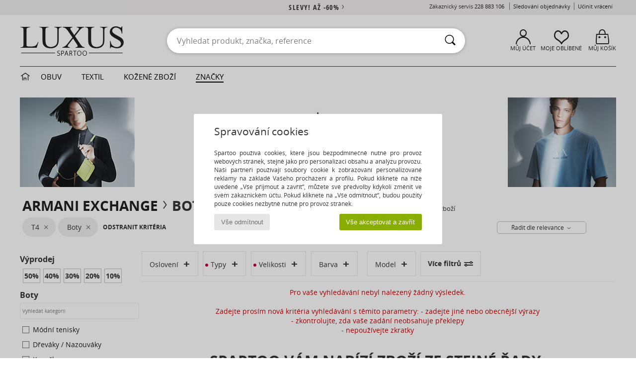

--- FILE ---
content_type: text/html; charset=UTF-8
request_url: https://www.spartoo.cz/Saty-b60513-obuv-velikost-14868.php
body_size: 23074
content:

	<!DOCTYPE html>
		<html>
		<head>
			<meta charset="utf-8" />
			<meta name="viewport" content="width=device-width, initial-scale=1.0, minimum-scale=1.0, maximum-scale=1.0, user-scalable=no">
			<meta name="msapplication-navbutton-color" content="#C30040" />
			<meta http-equiv="Content-Type" content="text/html; charset=utf-8" /><link rel="next" href="https://www.spartoo.cz/armani-st-11503-0-znacka60513-obuv-velikost-14868-stranka144.php#rst" /><meta name="robots" content="noodp" /><link rel="alternate" media="only screen and (max-width: 640px)" href="https://www.spartoo.cz/mobile/Saty-b60513-obuv-velikost-14868.php" /><link rel="alternate" media="handheld" href="https://www.spartoo.cz/mobile/Saty-b60513-obuv-velikost-14868.php" /><link rel="canonical" href="https://www.spartoo.cz/armani-st-11503-0-znacka60513-obuv-velikost-14868.php" /><title> ARMANI EXCHANGE - obuv    velikost T4 - Doručení zdarma | Spartoo.cz</title><meta name="keywords" content="spartoo, spartoo.cz,  velikost T4, Armani Exchange
" /><meta name="description" content="Objevte kolekce obuv ARMANI EXCHANGE   velikost T4 na Spartoo ► Oficiální prodejce ► Nepřeberný výběr velikostí & modelů ✓ Doručení a vrácení zdarma

" />
		<link rel="stylesheet" href="https://imgext.spartoo.cz/css/styles_desktop_SP-202601282.css" media="all" />
		<link rel="stylesheet" href="https://imgext.spartoo.cz/css/css_desktop_SP_cz-202601282.css" media="all" />
	<link rel="search" type="application/opensearchdescription+xml" title="www.spartoo.cz" href="/searchEngine.xml" />
		<script type="text/javascript" nonce="83e81f713fb1415491ab8d6a85584fec">
			window.onerror = function (msg, err_url, line, column, error) {

				if(msg == "ResizeObserver loop limit exceeded" ||
					msg == "ResizeObserver loop completed with undelivered notifications.") {
					return;
				}

				let details = "";
				if(typeof error != "undefined" && error !== null) {
					if(typeof error.stack == "string") {
						details = error.stack;
					} else if(typeof error.toString == "function") {
						details = error.toString();
					}
				}

				var source_code = document.documentElement.innerHTML.split("\n");
				source_code.splice(line + 0, source_code.length - (line + 0));
				source_code.splice(0, line - 0);

				var post_data = "action=insert&msg=" + encodeURIComponent(msg)
					+ "&err_url=" + encodeURIComponent(err_url)
					+ "&line=" + encodeURIComponent(line)
					+ "&column=" + encodeURIComponent(column)
					+ "&error=" + encodeURIComponent(details)
					+ "&browser=" + encodeURIComponent(navigator.userAgent)
					+ "&source_code=" + encodeURIComponent(source_code.join("\n"));

				var XhrObj = new XMLHttpRequest();

				XhrObj.open("GET", "/ajax/save_javascript_error.php" + "?" + post_data);

				XhrObj.send(null);
			};
		</script>
	<script type="text/javascript" crossorigin="anonymous" src="https://imgext.spartoo.cz/js/min/js_desktop_cz.min-202601282.js"></script>
	<script type="text/javascript" crossorigin="anonymous" src="https://imgext.spartoo.cz/js/min/js_async_cz.min-202601282.js" async defer ></script>
	<script type="text/javascript" crossorigin="anonymous" src="https://imgext.spartoo.cz/js/libext/jquery/jquery.produits.js"></script>
		<link rel="apple-touch-icon" sizes="180x180" href="https://imgext.spartoo.cz/images/favicon/apple-touch-icon.png" />
		<link rel="icon" type="image/png" sizes="32x32" href="https://imgext.spartoo.cz/images/favicon/favicon-32x32.png" />
		<link rel="icon" type="image/png" sizes="16x16" href="https://imgext.spartoo.cz/images/favicon/favicon-16x16.png" />
		<link rel="manifest" href="/images/favicon/manifest.json" />
		<link rel="mask-icon" href="https://imgext.spartoo.cz/images/favicon/safari-pinned-tab.svg" color="#C30040" />
		<meta name="theme-color" content="#C30040" /><style type="text/css" media="all">@import "https://imgext.spartoo.cz/css/luxe_desktop-202601282.css";</style><style type="text/css" media="all">@import "https://imgext.spartoo.cz/css/productList_SP-202601282.css";</style><script type="text/javascript">
			var size_selected = false;
			function sessionCustomer(id){
				var sessionId = parseInt(id);
				return sessionId;
			}
			var sessionId = parseInt(0)</script>
</head>

<body><div id="maskBlack" onclick="hide(document.getElementById('maskBlack'));hide(document.getElementById('size_grid'));return false;"></div>
				<a class="skip-link" href="#skip-link-anchor">Přejít k hlavnímu obsahu</a>
			<div id="popup_alert_parent"></div>
			<script>
				/**
				 * Fonction qui détermine si on met les cookies selon le choix du visiteur + gestion gtag
				 * @param  bool $allow_cookies Choix du visiteur du l'acceptation des cookies (1 ou 0)
				 */
				function verifCookies(allow_cookies){

					if(typeof gtag != "undefined") {
						if(allow_cookies == 1) {
							gtag("consent", "update", {
								"ad_storage": "granted",
								"analytics_storage": "granted",
								"ad_user_data": "granted",
								"ad_personalization": "granted"
							});
						} else {
							gtag("consent", "update", {
								"ad_storage": "denied",
								"analytics_storage": "denied",
								"ad_user_data": "denied",
								"ad_personalization": "denied"
							});
						}
					}

					if(allow_cookies == 1) {
						window.uetq = window.uetq || [];
						window.uetq.push("consent", "update", {"ad_storage": "granted"});
					} else {
						window.uetq = window.uetq || [];
						window.uetq.push("consent", "update", {"ad_storage": "denied"});
					}

					// #1208822 - Activation des tags
					if(allow_cookies == 1 && typeof load_tag === "function") {
						load_tag();
						setTimeout(unload_tag, SP.tags.timeout);
					}

					if($.ajax) {
						$.ajax({
							type: "GET",
							url: "../ajax/allow_cookies.php",
							data: "allow_cookies=" + allow_cookies
						}).done(function(result) {
							$(".cookies_info").hide();
						});
					} else {
						$(".cookies_info").hide();
					}
				}
			</script>


			<div class="cookies_info">
				<div class="cookies_info-pop">
					<div class="cookies_info-pop-title">Spravování cookies</div>
					<div class="cookies_info-pop-text">Spartoo používá cookies, které jsou bezpodmínečně nutné pro provoz webových stránek, stejně jako pro personalizaci obsahu a analýzu provozu. Naši partneři používají soubory cookie k zobrazování personalizované reklamy na základě Vašeho procházení a profilu. Pokud kliknete na níže uvedené „Vše přijmout a zavřít“, můžete své předvolby kdykoli změnit ve svém zákaznickém účtu. Pokud kliknete na „Vše odmítnout“, budou použity pouze cookies nezbytně nutné pro provoz stránek.</div>
					<div class="cookies_info-pop-buttons">
						<button class="cookies_info-pop-buttons-refuse" onclick="javascript:verifCookies(0);">Vše odmítnout</button>
						<button class="cookies_info-pop-buttons-accept" onclick="javascript:verifCookies(1);">Vše akceptovat a zavřít</button>
					</div>
				</div>
			</div><script>
			var TEXT_SEARCH_SUGGESTIONS = "N\u00e1vrhy vyhled\u00e1v\u00e1n\u00ed";
			var HEADER_MENU_TREND_NOW = "Aktu\u00e1ln\u00ed trendy";
			var TEXT_SEARCH_BEST_SALES = "Nejprod\u00e1van\u011bj\u0161\u00ed";
			var testAB_MDR4 = null;
		</script>
			<script>
				$(
					function(){
						SP.HeaderFront.header_services_init([{"index":"<a href=\"vyprodeje.php\">Slevy! A\u017e -60%<i class=\"icon-flecheDroite\"><\/i><\/a>"},{"index":"Doru\u010den\u00ed a vr\u00e1cen\u00ed zdarma"}], 0, 105);
					}
				);
			</script><div id="header_services"><div></div></div><div id="parent">
			<script type="text/javascript">
				function timer_op_right() {}
			</script>
				<header id="header">
					<div class="topLine">
						<div>
							<span>
							Zákaznický servis&nbsp;
							<a id="callNumber" href="tel:228 883 106">228 883 106<span id="call_horaires">Pondělí - Pátek 8:00 - 12:00, 13:00 - 16:00 (cena místního hovoru)</span></a>&nbsp;
							</span>
							<a href="https://www.spartoo.cz/ucet.php?commande=1" >Sledování objednávky</a>
							<a href="javascript:faq_popup('retour');">Učinit vrácení</a>
							
							
							
						</div>
					</div>
						<div class="header_top">
		<a href="/"><div class="headerLogo"><div id="goHome_luxe"></div><img src="https://imgext.spartoo.cz/includes/languages/czech/images/logo-luxe.gif" alt="SPARTOO.CZ, dámská, pánská a dětská obuv" />
			</div>
		</a>
						<form  class="searchContainer search headerSearch" action="search.php" method="get" id="form_search"><input class="headerSearchBar" type="text" name="keywords" id="keywords_field" autocomplete="off" value="" onfocus="completeSearchEngine();" onclick="displayDefaultResults();" placeholder="Vyhledat produkt, značka, reference"  /><button id="submit_search" class="valid_search" type="submit" aria-label="Vyhledávání"><i class="icon-rechercher"></i></button>
						</form>
						<div class="headerOptions">
							<div class="headerOption">

								<a href="https://www.spartoo.cz/ucet.php" ><i class="icon-persoCompte "></i>Můj účet</a></div><div class="headerOption">
				<a href="https://www.spartoo.cz/wishList_sp.php"><i class="icon-coeur"></i>Moje oblíbené</a></div>			<div class="headerOption" onmouseover="if(typeof(get_panier_hover) != 'undefined'){get_panier_hover();}">
								<a href="nakupni-kosik.php"><i class="icon-panier"></i>Můj košík</a><div id="topPanier">
								</div>
							</div>
						</div>
					</div>
				</header>
		
		<nav id="nav" class="menu_luxe">
			<div style="width:calc((100% - 1200px)/2);"></div>
				<div class="home_luxe">
					<a id="ongletHome"  href="svet-luxusu.php" onmouseover="if(typeof listUniversFemme !== 'undefined') {femmeTimer =window.setTimeout('listUniversFemme(0)',250);}" onmouseout="if(typeof listUniversFemme !== 'undefined') {listUniversFemme(1);}">
						<i class="icon-maison"></i>
					</a>
				</div><div class="onglet_luxe"><a id="ongletWomen" class=""  href="svet-luxusu-obuv.php" >Obuv </a></div><div class="onglet_luxe"><a id="ongletMen" class="" href="svet-luxusu-textil.php" > Textil</a></div><div class="onglet_luxe"><a id="ongletSacs" class="" href="svet-luxusu-kabelky.php" onmouseover="if(typeof listBags!== 'undefined') {bagsTimer  =window.setTimeout('listBags(0)',250);}" onmouseout="if(typeof listBags !== 'undefined') {listBags(1);}">Kožené zboží</a></div>

				<div class="onglet_luxe dropdown">
					<a id="ongletMarques" class=" onglet_selected" href="znacky.php?type=2">ZNAČKY
					</a>
					<div id="menuBrand"><a class="topBrand" href="ARIZONA-LOVE-b88825.php#rst">ARIZONA LOVE</a><a class="topBrand" href="Alexis-Mabille-b901.php#rst">Alexis Mabille</a><a class="topBrand" href="Anthology-Paris-b88827.php#rst">Anthology Paris</a><a class="topBrand" href="Antonio-Marras-b1272.php#rst">Antonio Marras</a><a class="topBrand" href="armani-st-11503-0.php#rst">Armani Exchange</a><a  href="Armani-jeans-b33342.php#rst">Armani jeans</a><a  href="Azzaro-b122.php#rst">Azzaro</a><a class="topBrand" href="BOSS-b41020.php#rst">BOSS</a><a  href="Calvin-Klein-Jeans-b403.php#rst">Calvin Klein Jeans</a><a  href="Casadei-b899.php#rst">Casadei</a><a  href="Charles-Jourdan-b281.php#rst">Charles Jourdan</a><a  href="Coach-b59002.php#rst">Coach</a><a  href="armani-st-11503-0.php#rst">Emporio Armani</a><a  href="armani-st-11503-0.php#rst">Emporio Armani EA7</a><a  href="Escada-b1948.php#rst">Escada</a><a  href="Etro-b909.php#rst">Etro</a><a  href="Fred-Marzo-b1029.php#rst">Fred Marzo</a><a  href="Freelance-b1960.php#rst">Freelance</a><a  href="Furla-b28082.php#rst">Furla</a><a  href="Gaspard-Yurkievich-b854.php#rst">Gaspard Yurkievich</a><a  href="HUGO-b32280.php#rst">HUGO</a><a  href="Inuikii-b88559.php#rst">Inuikii</a><a  href="Jeffery-West-b1290.php#rst">Jeffery-West</a><a  href="Jil-Sander-b713.php#rst">Jil Sander</a><a  href="John-Galliano-b711.php#rst">John Galliano</a><a  href="Jonak-b317.php#rst">Jonak</a><a  href="K-Way-b2430.php#rst">K-Way</a><a  href="Karine-Arabian-b1356.php#rst">Karine Arabian</a><a  href="Karl-Lagerfeld-b44199.php#rst">Karl Lagerfeld</a><a  href="Kenzo-b67.php#rst">Kenzo</a><a  href="Lacoste-b90.php#rst">Lacoste</a><a  href="Lancel-b88824.php#rst">Lancel</a><a class="topBrand" href="ralph-lauren.php#rst">Lauren Ralph Lauren</a><a  href="Love-Moschino-b1539.php#rst">Love Moschino</a><a  href="MICHAEL-Michael-Kors-b2093.php#rst">MICHAEL Michael Kors</a><a  href="Maison-Jean-Vier-b71076.php#rst">Maison Jean-Vier</a><a  href="Marc-Jacobs-b710.php#rst">Marc Jacobs</a><a  href="Marc-by-Marc-Jacobs-b1522.php#rst">Marc by Marc Jacobs</a><a  href="McQ-Alexander-McQueen-b1140.php#rst">McQ Alexander McQueen</a><a  href="Mercer-Amsterdam-b79252.php#rst">Mercer Amsterdam</a><a  href="Michael-Kors-b714.php#rst">Michael Kors</a><a  href="Michel-Perry-b1022.php#rst">Michel Perry</a><a  href="Missoni-b898.php#rst">Missoni</a><a  href="Moschino-b1020.php#rst">Moschino</a><a  href="Moschino-Cheap-CHIC-b1027.php#rst">Moschino Cheap & CHIC</a><a  href="Newtone-b88829.php#rst">Newtone</a><a  href="Paul-Joe-b1452.php#rst">Paul & Joe</a><a  href="Paul-Smith-b65773.php#rst">Paul Smith</a><a  href="Philipp-Plein-Sport-b43760.php#rst">Philipp Plein Sport</a><a  href="Philippe-Model-b49766.php#rst">Philippe Model</a><a  href="Pinko-b88585.php#rst">Pinko</a><a  href="Pollini-b1023.php#rst">Pollini</a><a class="topBrand" href="ralph-lauren.php#rst">Polo Ralph Lauren</a><a  href="Premiata-b1404.php#rst">Premiata</a><a  href="Robert-Clergerie-b405.php#rst">Robert Clergerie</a><a  href="Roberto-Cavalli-b1024.php#rst">Roberto Cavalli</a><a  href="Rochas-b1025.php#rst">Rochas</a><a  href="Rupert-Sanderson-b900.php#rst">Rupert Sanderson</a><a  href="Sarah-Chofakian-b1633.php#rst">Sarah Chofakian</a><a  href="Sebastian-b887.php#rst">Sebastian</a><a  href="See-by-Chloe-b1379.php#rst">See by Chloé</a><a  href="Sigerson-Morrison-b961.php#rst">Sigerson Morrison</a><a  href="Sonia-Rykiel-b1381.php#rst">Sonia Rykiel</a><a  href="Stuart-Weitzman-b829.php#rst">Stuart Weitzman</a><a  href="Stephane-Kelian-b729.php#rst">Stéphane Kelian</a><a  href="Terry-de-Havilland-b764.php#rst">Terry de Havilland</a><a  href="tommy-hilfiger.php#rst">Tommy Hilfiger</a><a class="topBrand" href="tommy-hilfiger.php#rst">Tommy Jeans</a><a  href="UGG-b409.php#rst">UGG</a><a  href="Versace-b1843.php#rst">Versace</a><a class="topBrand" href="Versace-Jeans-Couture-b28018.php#rst">Versace Jeans Couture</a><a  href="Versus-by-Versace-b1537.php#rst">Versus by Versace</a><a  href="Vivienne-Westwood-b1355.php#rst">Vivienne Westwood</a><a  href="n.d.c.-b1963.php#rst">n.d.c.</a>
				</div>
			</div>
			<div style="width:calc((100% - 1200px)/2);"></div>
		</nav>
		<div id="skip-link-anchor"></div>
			<div id="skip-link-anchor"></div>
		
			<div class="subscribe_push" id="subscribe_push_bell" style="display:none">
				<div>
					<p><i class="icon-bell"></i> Zůstaňte spojeni s módou!</p>
					<p>Přihlaste se k odběru oznámení, abyste dostávali naše nejnovější zprávy, novinky o Vaší objednávce ...</p>
					<p>E-mail není povinný</p>
					<p>
						<a id="ignore_pushs">Ne, děkuji</a>
						<a class="btn bt_black btn-small" id="activate_pushs">Aktivovat</a>
					</p>
				</div>
				<img src="https://imgext.spartoo.cz/images//mobile/home/subscribe_push.jpg" alt="Zůstaňte spojeni s módou!" />
			</div>
		
			<script src="https://www.gstatic.com/firebasejs/10.7.1/firebase-app-compat.js"></script>
			<script src="https://www.gstatic.com/firebasejs/10.7.1/firebase-messaging-compat.js"></script>

			<script>
				var push_url = "https://www.spartoo.cz/ajax/push/subscribe_push.php";

				if (!('serviceWorker' in navigator)) {
					console.warn('ServiceWorker arent supported.')
				} else if (!('showNotification' in ServiceWorkerRegistration.prototype)) {
					console.warn('Notifications arent supported.');
				} else if (!('PushManager' in window)) {
					console.warn('Push messaging isnt supported . ');
				} else if (Notification.permission === 'denied') {
					console.warn('The user has blocked notifications.');
				} else if (typeof Notification.requestPermission != "function") {
					console.warn('Notifications arent supported.');
				} else if (Notification.permission === 'default') {
					document.addEventListener("DOMContentLoaded", () => {
						Notification.requestPermission().then((permission) => {
							if (Notification.permission === 'default') {
								display_push_bell()
							} else if (permission === 'granted') {
								initialiseState()
							}
						})
					})
				} else if (Notification.permission === 'granted') {
						initialiseState()
				}

				function initialiseState() {
					navigator.serviceWorker.register('sw.js').then((registration) => {
						navigator.serviceWorker.ready.then(function(registration) {
							registration.pushManager.getSubscription().then(function(subscription) {
								firebase.initializeApp({
									apiKey: "AIzaSyCJgSb99i0hfbAVL_21B3Olrsi8qXjzgDE",
									authDomain: "project-1071538987441837613.firebaseapp.com",
									databaseURL: "https://project-1071538987441837613.firebaseio.com",
									projectId: "project-1071538987441837613",
									storageBucket: "project-1071538987441837613.appspot.com",
									messagingSenderId: "1037069204882",
									appId: "1:1037069204882:web:5abd5aaa58c267f718154b"
								});
								const messaging = firebase.messaging();

								if (messaging === null) {
									return
								}

								messaging.getToken().then(function(token) {
									data = {
										subscription : token,
										mode : 'subscribe'
									}
									data['chrome'] = (navigator.userAgent.indexOf("Chrome") != -1);
									data['firefox'] = (navigator.userAgent.indexOf("Firefox") != -1);
									data['safari'] = (navigator.userAgent.indexOf("Safari") != -1);
									$.ajax({
										type: 'POST',
										url: push_url,
										data : data
									})
								})
							})
						})
					}).catch((error) => {
						console.error('Service worker registration failed: ', error);
					})
				}

				/**
				* Affiche ou non la popup pour s abonner aux pushs navs
				* @param type: none - block
				*/
				function display_push_bell(type) {
					if(!(getCookie("subscribe_push_spartoo") == "disable")) {
						document.getElementById("subscribe_push_bell").style.display = 'block';
					}
				}

				// Quand on s abonne aux pushs
				$('#activate_pushs').on('click', function() {
					$("#subscribe_push_bell").fadeOut();
					Notification.requestPermission().then((permission) => {
						if (permission === 'granted') {
							initialiseState()
						}
					})
				})

				// Quand on clic sur Non merci
				$('#ignore_pushs').on('click', function() {
					$("#subscribe_push_bell").fadeOut();
					var d = new Date();
					d.setTime(d.getTime() + (90 * 24 * 60 * 60 * 1000));
					var expires = "expires="+d.toUTCString();
					document.cookie = "subscribe_push_spartoo=disable;" + expires + ";secure;path=/";

				});

			</script>
		<div id="sban"><img src="https://imgext.spartoo.cz/images/marques/sban-60513---20251215.jpg" alt="Armani Exchange" /></div>
<div id="contenu">
			<div id="title_advanced_fil_ariane">
				<div class="title_advanced_fil_ariane_content">
					<div class="ariane_fl">
						<span><h1 class="seo_hn_tag"><a href="armani-st-11503-0.php">Armani Exchange</a><i class="icon-flecheDroite"></i>Boty Armani Exchange Velikost &nbsp;</h1><span id="adv_nb_products_span" > : <span id="adv_nb_products">162</span> zboží</span></span>

					</div>
		
					<div class="ariane_fl">
						<div class="advViewClassement">
					<div onclick="dropdownTri()" class="btn_tri">
						<span id="current_classement">Řadit dle relevance</span> <i class="icon-flecheBas"></i>
					</div>
					<ul id="classement" class="classement_content">
						<li onclick="changeClassement(this);" value="pertinence" >
							Řadit dle relevance
						</li>
						<li onclick="changeClassement(this);" value="ASC">
							Ceny vzestupně
						</li>
						<li onclick="changeClassement(this);" value="DESC">
							Ceny sestupně
						</li>
						<li onclick="changeClassement(this);" value="NEW_PRODUCTS">
							Novinky
						</li>
						<li onclick="changeClassement(this);" value="discount">
							Slevy %
						</li>
					</ul>
				</div>

				<script type="text/javascript">
					// Click outside = close
					window.onclick = function(event) {
						var container = $(".btn_tri");

						if(!container.is(event.target)
							&& container.has(event.target).length === 0)
						{
							$("#classement").hide();
						}
					}
				</script>
					</div>
					<div class="advanced_fil_ariane_conteneur">
						<div id="advanced_fil_ariane">
							<div class="adv_nouvelle_recherche" onclick="adv_filters_reset_all_filters(true);" id="adv_nouvelle_recherche" style="display:none;">
								Odstranit kritéria
							</div>
						</div>
					</div>
				</div>
			</div><!-- MENU start --><div id="gauche"><div class="srub">
		<script>
			var only_shoes_on_page = "";
			var only_bags_on_page = "";
			var only_clothes_on_page = "";
			var only_home_on_page = "";
			var only_underwear_on_page = "";
		</script><div class="adv_title_menu_categories">Výprodej</div><div id="promo_actifs"></div>
		<div id="promo" class="srub"><div id="promo50" class="adv_promo_default adv_promo" onclick="adv_filters_update_filter('promo', 50); sendEventTracker( 'Catalog_Filters_Advanced', 'Promotions_Filter', undefined, undefined, false, undefined, 100);">
				50<sup>%</sup>
			</div><div id="promo40" class="adv_promo_default adv_promo" onclick="adv_filters_update_filter('promo', 40); sendEventTracker( 'Catalog_Filters_Advanced', 'Promotions_Filter', undefined, undefined, false, undefined, 100);">
				40<sup>%</sup>
			</div><div id="promo30" class="adv_promo_default adv_promo" onclick="adv_filters_update_filter('promo', 30); sendEventTracker( 'Catalog_Filters_Advanced', 'Promotions_Filter', undefined, undefined, false, undefined, 100);">
				30<sup>%</sup>
			</div><div id="promo20" class="adv_promo_default adv_promo" onclick="adv_filters_update_filter('promo', 20); sendEventTracker( 'Catalog_Filters_Advanced', 'Promotions_Filter', undefined, undefined, false, undefined, 100);">
				20<sup>%</sup>
			</div><div id="promo10" class="adv_promo_default adv_promo" onclick="adv_filters_update_filter('promo', 10); sendEventTracker( 'Catalog_Filters_Advanced', 'Promotions_Filter', undefined, undefined, false, undefined, 100);">
				10<sup>%</sup>
			</div>
		</div><div class="" id="style"><div class="adv_title_menu_categories">Boty</div><div id="style_1_actifs"></div>
					<input type="text" value="" placeholder="Vyhledat kategorii" class="advanced_menu_brand_search" onkeyup="adv_filters_dynamic_filter('style_1', this, true);" />
					<div class="srub scroll-pane-arrows" style="overflow-x: hidden; overflow-y: auto;" id="style_1">
						<div id="style10157" class="adv_filtre_default adv_filtre adv_filtre_categorie" data-sous-cat="10009" onclick="sendEventTracker( 'Catalog_Filters_Advanced', 'Styles_Filter', undefined, undefined, false, undefined, 100);">
							<div onclick="adv_filters_update_filter('style', '10157');"></div>
							<span id="style10157_text">
								<a href="Modni-tenisky-st-11503-10157-znacka60513-obuv-velikost-14868.php#rst" onclick="return adv_filters_click_classic_link('style', '10157');">
									Módní tenisky
								</a>
							</span>
						</div>
						<div id="style10139" class="adv_filtre_default adv_filtre adv_filtre_categorie" data-sous-cat="10038" onclick="sendEventTracker( 'Catalog_Filters_Advanced', 'Styles_Filter', undefined, undefined, false, undefined, 100);">
							<div onclick="adv_filters_update_filter('style', '10139');"></div>
							<span id="style10139_text">
								<a href="Drevaky-Nazouvaky-st-11503-10139-znacka60513-obuv-velikost-14868.php#rst" onclick="return adv_filters_click_classic_link('style', '10139');">
									Dřeváky / Nazouváky
								</a>
							</span>
						</div>
						<div id="style10124" class="adv_filtre_default adv_filtre adv_filtre_categorie" data-sous-cat="10011" onclick="sendEventTracker( 'Catalog_Filters_Advanced', 'Styles_Filter', undefined, undefined, false, undefined, 100);">
							<div onclick="adv_filters_update_filter('style', '10124');"></div>
							<span id="style10124_text">
								<a href="Kozacky-st-11503-10124-znacka60513-obuv-velikost-14868.php#rst" onclick="return adv_filters_click_classic_link('style', '10124');">
									Kozačky
								</a>
							</span>
						</div>
						<div id="style10127" class="adv_filtre_default adv_filtre adv_filtre_categorie" data-sous-cat="10014" onclick="sendEventTracker( 'Catalog_Filters_Advanced', 'Styles_Filter', undefined, undefined, false, undefined, 100);">
							<div onclick="adv_filters_update_filter('style', '10127');"></div>
							<span id="style10127_text">
								<a href="Polokozacky-st-11503-10127-znacka60513-obuv-velikost-14868.php#rst" onclick="return adv_filters_click_classic_link('style', '10127');">
									Polokozačky / Kotníkové boty
								</a>
							</span>
						</div>
						<div id="style10148" class="adv_filtre_default adv_filtre adv_filtre_categorie" data-sous-cat="" onclick="sendEventTracker( 'Catalog_Filters_Advanced', 'Styles_Filter', undefined, undefined, false, undefined, 100);">
							<div onclick="adv_filters_update_filter('style', '10148');"></div>
							<span id="style10148_text">
								<a href="Sandaly-st-11503-10148-znacka60513-obuv-velikost-14868.php#rst" onclick="return adv_filters_click_classic_link('style', '10148');">
									Sandály
								</a>
							</span>
						</div>
				</div><div class="adv_title_menu_categories">Kabelky</div><div id="style_200_actifs"></div>
					<input type="text" value="" placeholder="Vyhledat kategorii" class="advanced_menu_brand_search" onkeyup="adv_filters_dynamic_filter('style_200', this, true);" />
					<div class="srub scroll-pane-arrows" style="overflow-x: hidden; overflow-y: auto;" id="style_200">
						<div id="style10160" class="adv_filtre_default adv_filtre adv_filtre_categorie" data-sous-cat="10093,10596" onclick="sendEventTracker( 'Catalog_Filters_Advanced', 'Styles_Filter', undefined, undefined, false, undefined, 100);">
							<div onclick="adv_filters_update_filter('style', '10160');"></div>
							<span id="style10160_text">
								<a href="Kabelky-st-11503-10160-znacka60513-obuv-velikost-14868.php#rst" onclick="return adv_filters_click_classic_link('style', '10160');">
									Kabelky
								</a>
							</span>
						</div>
									<div id="sstyle10093" data-parent-cat="10160" class="adv_filtre_default adv_filtre adv_filtre_sous_cat" style="display:none" onclick="sendEventTracker( 'Catalog_Filters_Advanced', 'Styles_Filter', undefined, undefined, false, undefined, 100);">
										<div onclick="adv_filters_update_filter('sstyle', '10093');"></div>
										<span id="sstyle10093_text">
											<a href="Kabelky-sty-11503-10093-znacka60513-obuv-velikost-14868.php#rst" onclick="return adv_filters_click_classic_link('sstyle', '10093');">
												Kabelky 
											</a>
										</span>
									</div>
									<div id="sstyle10596" data-parent-cat="10160" class="adv_filtre_default adv_filtre adv_filtre_sous_cat" style="display:none" onclick="sendEventTracker( 'Catalog_Filters_Advanced', 'Styles_Filter', undefined, undefined, false, undefined, 100);">
										<div onclick="adv_filters_update_filter('sstyle', '10596');"></div>
										<span id="sstyle10596_text">
											<a href="Tasky-pres-rameno-sty-11503-10596-znacka60513-obuv-velikost-14868.php#rst" onclick="return adv_filters_click_classic_link('sstyle', '10596');">
												Tašky přes rameno
											</a>
										</span>
									</div>
						<div id="style10677" class="adv_filtre_default adv_filtre adv_filtre_categorie" data-sous-cat="10678" onclick="sendEventTracker( 'Catalog_Filters_Advanced', 'Styles_Filter', undefined, undefined, false, undefined, 100);">
							<div onclick="adv_filters_update_filter('style', '10677');"></div>
							<span id="style10677_text">
								<a href="Male-kabelky-st-11503-10677-znacka60513-obuv-velikost-14868.php#rst" onclick="return adv_filters_click_classic_link('style', '10677');">
									Malé kabelky
								</a>
							</span>
						</div>
						<div id="style10147" class="adv_filtre_default adv_filtre adv_filtre_categorie" data-sous-cat="" onclick="sendEventTracker( 'Catalog_Filters_Advanced', 'Styles_Filter', undefined, undefined, false, undefined, 100);">
							<div onclick="adv_filters_update_filter('style', '10147');"></div>
							<span id="style10147_text">
								<a href="Brasny-Tasky-pres-rameno-st-11503-10147-znacka60513-obuv-velikost-14868.php#rst" onclick="return adv_filters_click_classic_link('style', '10147');">
									Brašny / Tašky přes rameno
								</a>
							</span>
						</div>
						<div id="style10201" class="adv_filtre_default adv_filtre adv_filtre_categorie" data-sous-cat="10085" onclick="sendEventTracker( 'Catalog_Filters_Advanced', 'Styles_Filter', undefined, undefined, false, undefined, 100);">
							<div onclick="adv_filters_update_filter('style', '10201');"></div>
							<span id="style10201_text">
								<a href="tasky-Penezenky-st-11503-10201-znacka60513-obuv-velikost-14868.php#rst" onclick="return adv_filters_click_classic_link('style', '10201');">
									Tašky / Peněženky
								</a>
							</span>
						</div>
						<div id="style10683" class="adv_filtre_default adv_filtre adv_filtre_categorie" data-sous-cat="" onclick="sendEventTracker( 'Catalog_Filters_Advanced', 'Styles_Filter', undefined, undefined, false, undefined, 100);">
							<div onclick="adv_filters_update_filter('style', '10683');"></div>
							<span id="style10683_text">
								<a href="Tasky-na-dokumenty-st-11503-10683-znacka60513-obuv-velikost-14868.php#rst" onclick="return adv_filters_click_classic_link('style', '10683');">
									Tašky na dokumenty
								</a>
							</span>
						</div>
						<div id="style10674" class="adv_filtre_default adv_filtre adv_filtre_categorie" data-sous-cat="" onclick="sendEventTracker( 'Catalog_Filters_Advanced', 'Styles_Filter', undefined, undefined, false, undefined, 100);">
							<div onclick="adv_filters_update_filter('style', '10674');"></div>
							<span id="style10674_text">
								<a href="Velke-kabelky-Nakupni-tasky-st-11503-10674-znacka60513-obuv-velikost-14868.php#rst" onclick="return adv_filters_click_classic_link('style', '10674');">
									Velké kabelky / Nákupní tašky
								</a>
							</span>
						</div>
				</div><div class="adv_title_menu_categories">Oblečení</div><div id="style_300_actifs"></div>
					<input type="text" value="" placeholder="Vyhledat kategorii" class="advanced_menu_brand_search" onkeyup="adv_filters_dynamic_filter('style_300', this, true);" />
					<div class="srub scroll-pane-arrows" style="overflow-x: hidden; overflow-y: auto;" id="style_300">
						<div id="style10170" class="adv_filtre_default adv_filtre adv_filtre_categorie" data-sous-cat="10782,10052,10697,10056" onclick="sendEventTracker( 'Catalog_Filters_Advanced', 'Styles_Filter', undefined, undefined, false, undefined, 100);">
							<div onclick="adv_filters_update_filter('style', '10170');"></div>
							<span id="style10170_text">
								<a href="Tricka-Pola-st-11503-10170-znacka60513-obuv-velikost-14868.php#rst" onclick="return adv_filters_click_classic_link('style', '10170');">
									Trička & Pola
								</a>
							</span>
						</div>
									<div id="sstyle10782" data-parent-cat="10170" class="adv_filtre_default adv_filtre adv_filtre_sous_cat" style="display:none" onclick="sendEventTracker( 'Catalog_Filters_Advanced', 'Styles_Filter', undefined, undefined, false, undefined, 100);">
										<div onclick="adv_filters_update_filter('sstyle', '10782');"></div>
										<span id="sstyle10782_text">
											<a href="Polo-s-dlouhymi-rukavy-sty-11503-10782-znacka60513-obuv-velikost-14868.php#rst" onclick="return adv_filters_click_classic_link('sstyle', '10782');">
												Polo s dlouhými rukávy
											</a>
										</span>
									</div>
									<div id="sstyle10052" data-parent-cat="10170" class="adv_filtre_default adv_filtre adv_filtre_sous_cat" style="display:none" onclick="sendEventTracker( 'Catalog_Filters_Advanced', 'Styles_Filter', undefined, undefined, false, undefined, 100);">
										<div onclick="adv_filters_update_filter('sstyle', '10052');"></div>
										<span id="sstyle10052_text">
											<a href="Polo-s-kratkymi-rukavy-sty-11503-10052-znacka60513-obuv-velikost-14868.php#rst" onclick="return adv_filters_click_classic_link('sstyle', '10052');">
												Polo s krátkými rukávy
											</a>
										</span>
									</div>
									<div id="sstyle10697" data-parent-cat="10170" class="adv_filtre_default adv_filtre adv_filtre_sous_cat" style="display:none" onclick="sendEventTracker( 'Catalog_Filters_Advanced', 'Styles_Filter', undefined, undefined, false, undefined, 100);">
										<div onclick="adv_filters_update_filter('sstyle', '10697');"></div>
										<span id="sstyle10697_text">
											<a href="Tricka-s-dlouhymi-rukavy-sty-11503-10697-znacka60513-obuv-velikost-14868.php#rst" onclick="return adv_filters_click_classic_link('sstyle', '10697');">
												Trička s dlouhými rukávy
											</a>
										</span>
									</div>
									<div id="sstyle10056" data-parent-cat="10170" class="adv_filtre_default adv_filtre adv_filtre_sous_cat" style="display:none" onclick="sendEventTracker( 'Catalog_Filters_Advanced', 'Styles_Filter', undefined, undefined, false, undefined, 100);">
										<div onclick="adv_filters_update_filter('sstyle', '10056');"></div>
										<span id="sstyle10056_text">
											<a href="Tricka-s-kratkym-rukavem-sty-11503-10056-znacka60513-obuv-velikost-14868.php#rst" onclick="return adv_filters_click_classic_link('sstyle', '10056');">
												Trička s krátkým rukávem
											</a>
										</span>
									</div>
						<div id="style10174" class="adv_filtre_default adv_filtre adv_filtre_categorie" data-sous-cat="10045,10789,10057" onclick="sendEventTracker( 'Catalog_Filters_Advanced', 'Styles_Filter', undefined, undefined, false, undefined, 100);">
							<div onclick="adv_filters_update_filter('style', '10174');"></div>
							<span id="style10174_text">
								<a href="Bundy-st-11503-10174-znacka60513-obuv-velikost-14868.php#rst" onclick="return adv_filters_click_classic_link('style', '10174');">
									Bundy
								</a>
							</span>
						</div>
									<div id="sstyle10045" data-parent-cat="10174" class="adv_filtre_default adv_filtre adv_filtre_sous_cat" style="display:none" onclick="sendEventTracker( 'Catalog_Filters_Advanced', 'Styles_Filter', undefined, undefined, false, undefined, 100);">
										<div onclick="adv_filters_update_filter('sstyle', '10045');"></div>
										<span id="sstyle10045_text">
											<a href="Bundy-sty-11503-10045-znacka60513-obuv-velikost-14868.php#rst" onclick="return adv_filters_click_classic_link('sstyle', '10045');">
												Bundy
											</a>
										</span>
									</div>
									<div id="sstyle10789" data-parent-cat="10174" class="adv_filtre_default adv_filtre adv_filtre_sous_cat" style="display:none" onclick="sendEventTracker( 'Catalog_Filters_Advanced', 'Styles_Filter', undefined, undefined, false, undefined, 100);">
										<div onclick="adv_filters_update_filter('sstyle', '10789');"></div>
										<span id="sstyle10789_text">
											<a href="Kozene-bundy-sty-11503-10789-znacka60513-obuv-velikost-14868.php#rst" onclick="return adv_filters_click_classic_link('sstyle', '10789');">
												Kožené bundy / imitace kůže
											</a>
										</span>
									</div>
									<div id="sstyle10057" data-parent-cat="10174" class="adv_filtre_default adv_filtre adv_filtre_sous_cat" style="display:none" onclick="sendEventTracker( 'Catalog_Filters_Advanced', 'Styles_Filter', undefined, undefined, false, undefined, 100);">
										<div onclick="adv_filters_update_filter('sstyle', '10057');"></div>
										<span id="sstyle10057_text">
											<a href="Saka-Blejzry-sty-11503-10057-znacka60513-obuv-velikost-14868.php#rst" onclick="return adv_filters_click_classic_link('sstyle', '10057');">
												Saka / Blejzry
											</a>
										</span>
									</div>
						<div id="style10183" class="adv_filtre_default adv_filtre adv_filtre_categorie" data-sous-cat="10511" onclick="sendEventTracker( 'Catalog_Filters_Advanced', 'Styles_Filter', undefined, undefined, false, undefined, 100);">
							<div onclick="adv_filters_update_filter('style', '10183');"></div>
							<span id="style10183_text">
								<a href="Halenky-Tuniky-st-11503-10183-znacka60513-obuv-velikost-14868.php#rst" onclick="return adv_filters_click_classic_link('style', '10183');">
									Halenky / Blůzy
								</a>
							</span>
						</div>
						<div id="style10168" class="adv_filtre_default adv_filtre adv_filtre_categorie" data-sous-cat="10050,10781,10773" onclick="sendEventTracker( 'Catalog_Filters_Advanced', 'Styles_Filter', undefined, undefined, false, undefined, 100);">
							<div onclick="adv_filters_update_filter('style', '10168');"></div>
							<span id="style10168_text">
								<a href="Kabaty-st-11503-10168-znacka60513-obuv-velikost-14868.php#rst" onclick="return adv_filters_click_classic_link('style', '10168');">
									Kabáty
								</a>
							</span>
						</div>
									<div id="sstyle10050" data-parent-cat="10168" class="adv_filtre_default adv_filtre adv_filtre_sous_cat" style="display:none" onclick="sendEventTracker( 'Catalog_Filters_Advanced', 'Styles_Filter', undefined, undefined, false, undefined, 100);">
										<div onclick="adv_filters_update_filter('sstyle', '10050');"></div>
										<span id="sstyle10050_text">
											<a href="Kabaty-sty-11503-10050-znacka60513-obuv-velikost-14868.php#rst" onclick="return adv_filters_click_classic_link('sstyle', '10050');">
												Kabáty
											</a>
										</span>
									</div>
									<div id="sstyle10781" data-parent-cat="10168" class="adv_filtre_default adv_filtre adv_filtre_sous_cat" style="display:none" onclick="sendEventTracker( 'Catalog_Filters_Advanced', 'Styles_Filter', undefined, undefined, false, undefined, 100);">
										<div onclick="adv_filters_update_filter('sstyle', '10781');"></div>
										<span id="sstyle10781_text">
											<a href="Parky-sty-11503-10781-znacka60513-obuv-velikost-14868.php#rst" onclick="return adv_filters_click_classic_link('sstyle', '10781');">
												Parky
											</a>
										</span>
									</div>
									<div id="sstyle10773" data-parent-cat="10168" class="adv_filtre_default adv_filtre adv_filtre_sous_cat" style="display:none" onclick="sendEventTracker( 'Catalog_Filters_Advanced', 'Styles_Filter', undefined, undefined, false, undefined, 100);">
										<div onclick="adv_filters_update_filter('sstyle', '10773');"></div>
										<span id="sstyle10773_text">
											<a href="Prosivane-bundy-sty-11503-10773-znacka60513-obuv-velikost-14868.php#rst" onclick="return adv_filters_click_classic_link('sstyle', '10773');">
												Prošívané bundy
											</a>
										</span>
									</div>
						<div id="style10179" class="adv_filtre_default adv_filtre adv_filtre_categorie" data-sous-cat="10061" onclick="sendEventTracker( 'Catalog_Filters_Advanced', 'Styles_Filter', undefined, undefined, false, undefined, 100);">
							<div onclick="adv_filters_update_filter('style', '10179');"></div>
							<span id="style10179_text">
								<a href="Kalhoty-st-11503-10179-znacka60513-obuv-velikost-14868.php#rst" onclick="return adv_filters_click_classic_link('style', '10179');">
									Kalhoty
								</a>
							</span>
						</div>
						<div id="style10166" class="adv_filtre_default adv_filtre adv_filtre_categorie" data-sous-cat="" onclick="sendEventTracker( 'Catalog_Filters_Advanced', 'Styles_Filter', undefined, undefined, false, undefined, 100);">
							<div onclick="adv_filters_update_filter('style', '10166');"></div>
							<span id="style10166_text">
								<a href="Kosile-st-11503-10166-znacka60513-obuv-velikost-14868.php#rst" onclick="return adv_filters_click_classic_link('style', '10166');">
									Košile
								</a>
							</span>
						</div>
						<div id="style10801" class="adv_filtre_default adv_filtre adv_filtre_categorie" data-sous-cat="10054" onclick="sendEventTracker( 'Catalog_Filters_Advanced', 'Styles_Filter', undefined, undefined, false, undefined, 100);">
							<div onclick="adv_filters_update_filter('style', '10801');"></div>
							<span id="style10801_text">
								<a href="Mikiny-Fleecove-bundy-st-11503-10801-znacka60513-obuv-velikost-14868.php#rst" onclick="return adv_filters_click_classic_link('style', '10801');">
									Mikiny & Fleecové bundy

								</a>
							</span>
						</div>
						<div id="style10176" class="adv_filtre_default adv_filtre adv_filtre_categorie" data-sous-cat="11895,10775" onclick="sendEventTracker( 'Catalog_Filters_Advanced', 'Styles_Filter', undefined, undefined, false, undefined, 100);">
							<div onclick="adv_filters_update_filter('style', '10176');"></div>
							<span id="style10176_text">
								<a href="Rifle-st-11503-10176-znacka60513-obuv-velikost-14868.php#rst" onclick="return adv_filters_click_classic_link('style', '10176');">
									Rifle
								</a>
							</span>
						</div>
									<div id="sstyle11895" data-parent-cat="10176" class="adv_filtre_default adv_filtre adv_filtre_sous_cat" style="display:none" onclick="sendEventTracker( 'Catalog_Filters_Advanced', 'Styles_Filter', undefined, undefined, false, undefined, 100);">
										<div onclick="adv_filters_update_filter('sstyle', '11895');"></div>
										<span id="sstyle11895_text">
											<a href="Jeans-pro-tehotne-sty-11503-11895-znacka60513-obuv-velikost-14868.php#rst" onclick="return adv_filters_click_classic_link('sstyle', '11895');">
												Jeans pro těhotné
											</a>
										</span>
									</div>
									<div id="sstyle10775" data-parent-cat="10176" class="adv_filtre_default adv_filtre adv_filtre_sous_cat" style="display:none" onclick="sendEventTracker( 'Catalog_Filters_Advanced', 'Styles_Filter', undefined, undefined, false, undefined, 100);">
										<div onclick="adv_filters_update_filter('sstyle', '10775');"></div>
										<span id="sstyle10775_text">
											<a href="Rifle-slim-sty-11503-10775-znacka60513-obuv-velikost-14868.php#rst" onclick="return adv_filters_click_classic_link('sstyle', '10775');">
												Rifle slim
											</a>
										</span>
									</div>
						<div id="style10171" class="adv_filtre_default adv_filtre adv_filtre_categorie" data-sous-cat="10053" onclick="sendEventTracker( 'Catalog_Filters_Advanced', 'Styles_Filter', undefined, undefined, false, undefined, 100);">
							<div onclick="adv_filters_update_filter('style', '10171');"></div>
							<span id="style10171_text">
								<a href="Svetry-st-11503-10171-znacka60513-obuv-velikost-14868.php#rst" onclick="return adv_filters_click_classic_link('style', '10171');">
									Svetry
								</a>
							</span>
						</div>
						<div id="style10515" class="adv_filtre_default adv_filtre adv_filtre_categorie" data-sous-cat="10062,10784" onclick="sendEventTracker( 'Catalog_Filters_Advanced', 'Styles_Filter', undefined, undefined, false, undefined, 100);">
							<div onclick="adv_filters_update_filter('style', '10515');"></div>
							<span id="style10515_text">
								<a href="Saty-st-11503-10515-znacka60513-obuv-velikost-14868.php#rst" onclick="return adv_filters_click_classic_link('style', '10515');">
									Šaty
								</a>
							</span>
						</div>
									<div id="sstyle10062" data-parent-cat="10515" class="adv_filtre_default adv_filtre adv_filtre_sous_cat" style="display:none" onclick="sendEventTracker( 'Catalog_Filters_Advanced', 'Styles_Filter', undefined, undefined, false, undefined, 100);">
										<div onclick="adv_filters_update_filter('sstyle', '10062');"></div>
										<span id="sstyle10062_text">
											<a href="Kratke-saty-sty-11503-10062-znacka60513-obuv-velikost-14868.php#rst" onclick="return adv_filters_click_classic_link('sstyle', '10062');">
												Krátké šaty
											</a>
										</span>
									</div>
									<div id="sstyle10784" data-parent-cat="10515" class="adv_filtre_default adv_filtre adv_filtre_sous_cat" style="display:none" onclick="sendEventTracker( 'Catalog_Filters_Advanced', 'Styles_Filter', undefined, undefined, false, undefined, 100);">
										<div onclick="adv_filters_update_filter('sstyle', '10784');"></div>
										<span id="sstyle10784_text">
											<a href="Spolecenske-saty-sty-11503-10784-znacka60513-obuv-velikost-14868.php#rst" onclick="return adv_filters_click_classic_link('sstyle', '10784');">
												Společenské šaty
											</a>
										</span>
									</div>
				</div><div class="adv_title_menu_categories">Doplňky</div><div id="style_600_actifs"></div>
					<input type="text" value="" placeholder="Vyhledat kategorii" class="advanced_menu_brand_search" onkeyup="adv_filters_dynamic_filter('style_600', this, true);" />
					<div class="srub scroll-pane-arrows" style="overflow-x: hidden; overflow-y: auto;" id="style_600">
						<div id="style10161" class="adv_filtre_default adv_filtre adv_filtre_categorie" data-sous-cat="10110,10078" onclick="sendEventTracker( 'Catalog_Filters_Advanced', 'Styles_Filter', undefined, undefined, false, undefined, 100);">
							<div onclick="adv_filters_update_filter('style', '10161');"></div>
							<span id="style10161_text">
								<a href="Pasky-st-11503-10161-znacka60513-obuv-velikost-14868.php#rst" onclick="return adv_filters_click_classic_link('style', '10161');">
									Módní doplňky
								</a>
							</span>
						</div>
									<div id="sstyle10110" data-parent-cat="10161" class="adv_filtre_default adv_filtre adv_filtre_sous_cat" style="display:none" onclick="sendEventTracker( 'Catalog_Filters_Advanced', 'Styles_Filter', undefined, undefined, false, undefined, 100);">
										<div onclick="adv_filters_update_filter('sstyle', '10110');"></div>
										<span id="sstyle10110_text">
											<a href="Ksiltovky-sty-11503-10110-znacka60513-obuv-velikost-14868.php#rst" onclick="return adv_filters_click_classic_link('sstyle', '10110');">
												Kšiltovky
											</a>
										</span>
									</div>
									<div id="sstyle10078" data-parent-cat="10161" class="adv_filtre_default adv_filtre adv_filtre_sous_cat" style="display:none" onclick="sendEventTracker( 'Catalog_Filters_Advanced', 'Styles_Filter', undefined, undefined, false, undefined, 100);">
										<div onclick="adv_filters_update_filter('sstyle', '10078');"></div>
										<span id="sstyle10078_text">
											<a href="Pasky-sty-11503-10078-znacka60513-obuv-velikost-14868.php#rst" onclick="return adv_filters_click_classic_link('sstyle', '10078');">
												Pásky
											</a>
										</span>
									</div>
				</div></div>

			<div class="adv_title_menu_categories" style="margin-top:2em;">5 nejprodávanějších</div>
			<div class="dis_top_5">
										<div class="dis_top_5_img borderColor1">
											<a class="spirit" href="Armani-Exchange-PROMNA-x17674399.php"
											   onclick="EcrireCookie('productSource', 'top5_banner'); return sendEventTracker( 'Catalog_Top5_Banner', '17674399', undefined, undefined, false, this, 100);">
											<div class="dis_top_5_number numberColor1" style="	transform: translate(-60px, 80px);">1</div>
											<img src="https://photos6.spartoo.cz/photos/176/17674399/17674399_150_A.jpg" alt="Nízká Teniska Armani Exchange " class="" />
											Promna
											</a>
										</div>
										<div class="dis_top_5_img borderColor2">
											<a class="spirit" href="Armani-Exchange-XCC64-XDX043-x17674398.php"
											   onclick="EcrireCookie('productSource', 'top5_banner'); return sendEventTracker( 'Catalog_Top5_Banner', '17674398', undefined, undefined, false, this, 100);">
											<div class="dis_top_5_number numberColor2" style="	transform: translate(-60px, 80px);">2</div>
											<img src="https://photos6.spartoo.cz/photos/176/17674398/17674398_150_A.jpg" alt="Nízká Teniska Armani Exchange " class="" />
											Xcc64-xdx043
											</a>
										</div>
										<div class="dis_top_5_img borderColor3">
											<a class="spirit" href="Armani-Exchange-8NZF71-ZJH2Z-x18840862.php"
											   onclick="EcrireCookie('productSource', 'top5_banner'); return sendEventTracker( 'Catalog_Top5_Banner', '18840862', undefined, undefined, false, this, 100);">
											<div class="dis_top_5_number numberColor3" style="	transform: translate(-60px, 80px);">3</div>
											<img src="https://photos6.spartoo.cz/photos/188/18840862/18840862_150_A.jpg" alt="Polo S Krátkým Rukávem Armani Exchange " class="" />
											8nzf71-zjh2z
											</a>
										</div>
										<div class="dis_top_5_img borderColor4">
											<a class="spirit" href="Armani-Exchange-952391-x20797947.php"
											   onclick="EcrireCookie('productSource', 'top5_banner'); return sendEventTracker( 'Catalog_Top5_Banner', '20797947', undefined, undefined, false, this, 100);">
											<div class="dis_top_5_number numberColor4" style="	transform: translate(-60px, 80px);">4</div>
											<img src="https://photos6.spartoo.cz/photos/207/20797947/20797947_150_A.jpg" alt="Malá Kabelka Armani Exchange " class="" />
											952391
											</a>
										</div>
										<div class="dis_top_5_img borderColor5">
											<a class="spirit" href="Armani-Exchange-8NZT91-x28667008.php"
											   onclick="EcrireCookie('productSource', 'top5_banner'); return sendEventTracker( 'Catalog_Top5_Banner', '28667008', undefined, undefined, false, this, 100);">
											<div class="dis_top_5_number numberColor5" style="	transform: translate(-60px, 80px);">5</div>
											<img src="https://photos6.spartoo.cz/photos/286/28667008/28667008_150_A.jpg" alt="Tričko S Krátkým Rukávem Armani Exchange " class="" />
											8nzt91
											</a>
										</div>
			</div><br class="fin-div" />
				</div>
				<div id="brandHistory"><div></div>
		<div><br class="fin-div" />
		</div><br class="fin-div" />
				</div>
			</div><div class="droiteContainer">
				<div id="advanced_menu"><div class="filter_adv">Filtrovat podle</div>
		<script>
			var only_shoes_on_page = "";
			var only_bags_on_page = "";
			var only_clothes_on_page = "";
			var only_home_on_page = "";
			var only_underwear_on_page = "";
		</script><script type="text/javascript">var all_filters = ""</script><div class="advancedFilters_container "><div class="adv_title_menu">Oslovení</div><div id="gender_actifs"></div>
			<div class="srub" style="overflow-x: hidden; overflow-y: auto;" id="gender">
				<div id="genderH" class="adv_filtre_default adv_filtre" onclick="sendEventTracker( 'Catalog_Filters_Advanced', 'Genders_Filter', undefined, undefined, false, undefined, 100);">
					<div onclick="adv_filters_update_filter('gender', 'H');"></div>
					<span id="genderH_text">
						<a href="armani-st-11503-0-znacka60513-pro-muze-obuv-velikost-14868.php#rst" onclick="return adv_filters_click_classic_link('gender', 'H');">
							Muži
						</a>
					</span>
				</div>
				<div id="genderF" class="adv_filtre_default adv_filtre" onclick="sendEventTracker( 'Catalog_Filters_Advanced', 'Genders_Filter', undefined, undefined, false, undefined, 100);">
					<div onclick="adv_filters_update_filter('gender', 'F');"></div>
					<span id="genderF_text">
						<a href="armani-st-11503-0-znacka60513-pro-zeny-obuv-velikost-14868.php#rst" onclick="return adv_filters_click_classic_link('gender', 'F');">
							Ženy
						</a>
					</span>
				</div>
			</div></div><div class="advancedFilters_container "><div class="adv_title_menu">Typy</div><div id="type_actifs"></div>
			<div class="srub" style="overflow-x: hidden; overflow-y: auto;" id="type">
					<div id="type1" class="adv_filtre_default adv_filtre" onclick="adv_filters_update_filter('type', '1'); sendEventTracker( 'Catalog_Filters_Advanced', 'Types_Filter', undefined, undefined, false, undefined, 100);">
						 <div></div>
						 <span id="type1_text">
							Boty
						 </span>
					 </div>
					<div id="type200" class="adv_filtre_default adv_filtre" onclick="adv_filters_update_filter('type', '200'); sendEventTracker( 'Catalog_Filters_Advanced', 'Types_Filter', undefined, undefined, false, undefined, 100);">
						 <div></div>
						 <span id="type200_text">
							Taška
						 </span>
					 </div>
					<div id="type300" class="adv_filtre_default adv_filtre" onclick="adv_filters_update_filter('type', '300'); sendEventTracker( 'Catalog_Filters_Advanced', 'Types_Filter', undefined, undefined, false, undefined, 100);">
						 <div></div>
						 <span id="type300_text">
							Textil
						 </span>
					 </div>
					<div id="type600" class="adv_filtre_default adv_filtre" onclick="adv_filters_update_filter('type', '600'); sendEventTracker( 'Catalog_Filters_Advanced', 'Types_Filter', undefined, undefined, false, undefined, 100);">
						 <div></div>
						 <span id="type600_text">
							Doplňky
						 </span>
					 </div>
					<div id="type603" class="adv_filtre_default adv_filtre" onclick="adv_filters_update_filter('type', '603'); sendEventTracker( 'Catalog_Filters_Advanced', 'Types_Filter', undefined, undefined, false, undefined, 100);">
						 <div></div>
						 <span id="type603_text">
							Textilní doplňky
						 </span>
					 </div>
			</div></div><div class="advancedFilters_container "><div class="adv_title_menu">Velikosti</div><div id="size_id_actifs"></div>
			<div class="srub scroll-pane-arrows" style="overflow-x: hidden; overflow-y: auto;" id="size_id"><p style="margin:0; font-weight:bold; font-size: .9em;">Boty</p>
					<div id="size_id41" class="adv_filtre_default adv_filtre" onclick="adv_filters_update_filter('size_id', '41'); sendEventTracker( 'Catalog_Filters_Advanced', 'Sizes_Filter', undefined, undefined, false, undefined, 100);">
						 <div></div>
						 <span id="size_id41_text">
							35
						 </span>
					 </div>
					<div id="size_id1" class="adv_filtre_default adv_filtre" onclick="adv_filters_update_filter('size_id', '1'); sendEventTracker( 'Catalog_Filters_Advanced', 'Sizes_Filter', undefined, undefined, false, undefined, 100);">
						 <div></div>
						 <span id="size_id1_text">
							36
						 </span>
					 </div>
					<div id="size_id2" class="adv_filtre_default adv_filtre" onclick="adv_filters_update_filter('size_id', '2'); sendEventTracker( 'Catalog_Filters_Advanced', 'Sizes_Filter', undefined, undefined, false, undefined, 100);">
						 <div></div>
						 <span id="size_id2_text">
							37
						 </span>
					 </div>
					<div id="size_id3" class="adv_filtre_default adv_filtre" onclick="adv_filters_update_filter('size_id', '3'); sendEventTracker( 'Catalog_Filters_Advanced', 'Sizes_Filter', undefined, undefined, false, undefined, 100);">
						 <div></div>
						 <span id="size_id3_text">
							38
						 </span>
					 </div>
					<div id="size_id4" class="adv_filtre_default adv_filtre" onclick="adv_filters_update_filter('size_id', '4'); sendEventTracker( 'Catalog_Filters_Advanced', 'Sizes_Filter', undefined, undefined, false, undefined, 100);">
						 <div></div>
						 <span id="size_id4_text">
							39
						 </span>
					 </div>
					<div id="size_id5" class="adv_filtre_default adv_filtre" onclick="adv_filters_update_filter('size_id', '5'); sendEventTracker( 'Catalog_Filters_Advanced', 'Sizes_Filter', undefined, undefined, false, undefined, 100);">
						 <div></div>
						 <span id="size_id5_text">
							40
						 </span>
					 </div>
					<div id="size_id6" class="adv_filtre_default adv_filtre" onclick="adv_filters_update_filter('size_id', '6'); sendEventTracker( 'Catalog_Filters_Advanced', 'Sizes_Filter', undefined, undefined, false, undefined, 100);">
						 <div></div>
						 <span id="size_id6_text">
							41
						 </span>
					 </div>
					<div id="size_id7" class="adv_filtre_default adv_filtre" onclick="adv_filters_update_filter('size_id', '7'); sendEventTracker( 'Catalog_Filters_Advanced', 'Sizes_Filter', undefined, undefined, false, undefined, 100);">
						 <div></div>
						 <span id="size_id7_text">
							42
						 </span>
					 </div>
					<div id="size_id8" class="adv_filtre_default adv_filtre" onclick="adv_filters_update_filter('size_id', '8'); sendEventTracker( 'Catalog_Filters_Advanced', 'Sizes_Filter', undefined, undefined, false, undefined, 100);">
						 <div></div>
						 <span id="size_id8_text">
							43
						 </span>
					 </div>
					<div id="size_id9" class="adv_filtre_default adv_filtre" onclick="adv_filters_update_filter('size_id', '9'); sendEventTracker( 'Catalog_Filters_Advanced', 'Sizes_Filter', undefined, undefined, false, undefined, 100);">
						 <div></div>
						 <span id="size_id9_text">
							44
						 </span>
					 </div>
					<div id="size_id10" class="adv_filtre_default adv_filtre" onclick="adv_filters_update_filter('size_id', '10'); sendEventTracker( 'Catalog_Filters_Advanced', 'Sizes_Filter', undefined, undefined, false, undefined, 100);">
						 <div></div>
						 <span id="size_id10_text">
							45
						 </span>
					 </div><p style="margin:0; font-weight:bold; font-size: .9em;">Oblečení</p>
					<div id="size_id291" class="adv_filtre_default adv_filtre" onclick="adv_filters_update_filter('size_id', '291'); sendEventTracker( 'Catalog_Filters_Advanced', 'Sizes_Filter', undefined, undefined, false, undefined, 100);">
						 <div></div>
						 <span id="size_id291_text">
							XS
						 </span>
					 </div>
					<div id="size_id282" class="adv_filtre_default adv_filtre" onclick="adv_filters_update_filter('size_id', '282'); sendEventTracker( 'Catalog_Filters_Advanced', 'Sizes_Filter', undefined, undefined, false, undefined, 100);">
						 <div></div>
						 <span id="size_id282_text">
							S
						 </span>
					 </div>
					<div id="size_id283" class="adv_filtre_default adv_filtre" onclick="adv_filters_update_filter('size_id', '283'); sendEventTracker( 'Catalog_Filters_Advanced', 'Sizes_Filter', undefined, undefined, false, undefined, 100);">
						 <div></div>
						 <span id="size_id283_text">
							M
						 </span>
					 </div>
					<div id="size_id284" class="adv_filtre_default adv_filtre" onclick="adv_filters_update_filter('size_id', '284'); sendEventTracker( 'Catalog_Filters_Advanced', 'Sizes_Filter', undefined, undefined, false, undefined, 100);">
						 <div></div>
						 <span id="size_id284_text">
							L
						 </span>
					 </div>
					<div id="size_id285" class="adv_filtre_default adv_filtre" onclick="adv_filters_update_filter('size_id', '285'); sendEventTracker( 'Catalog_Filters_Advanced', 'Sizes_Filter', undefined, undefined, false, undefined, 100);">
						 <div></div>
						 <span id="size_id285_text">
							XL
						 </span>
					 </div>
					<div id="size_id250" class="adv_filtre_default adv_filtre" onclick="adv_filters_update_filter('size_id', '250'); sendEventTracker( 'Catalog_Filters_Advanced', 'Sizes_Filter', undefined, undefined, false, undefined, 100);">
						 <div></div>
						 <span id="size_id250_text">
							XXL
						 </span>
					 </div>
					<div id="size_id15080" class="adv_filtre_default adv_filtre" onclick="adv_filters_update_filter('size_id', '15080'); sendEventTracker( 'Catalog_Filters_Advanced', 'Sizes_Filter', undefined, undefined, false, undefined, 100);">
						 <div></div>
						 <span id="size_id15080_text">
							US 24
						 </span>
					 </div>
					<div id="size_id15081" class="adv_filtre_default adv_filtre" onclick="adv_filters_update_filter('size_id', '15081'); sendEventTracker( 'Catalog_Filters_Advanced', 'Sizes_Filter', undefined, undefined, false, undefined, 100);">
						 <div></div>
						 <span id="size_id15081_text">
							US 25
						 </span>
					 </div>
					<div id="size_id649" class="adv_filtre_default adv_filtre" onclick="adv_filters_update_filter('size_id', '649'); sendEventTracker( 'Catalog_Filters_Advanced', 'Sizes_Filter', undefined, undefined, false, undefined, 100);">
						 <div></div>
						 <span id="size_id649_text">
							US 27
						 </span>
					 </div>
					<div id="size_id641" class="adv_filtre_default adv_filtre" onclick="adv_filters_update_filter('size_id', '641'); sendEventTracker( 'Catalog_Filters_Advanced', 'Sizes_Filter', undefined, undefined, false, undefined, 100);">
						 <div></div>
						 <span id="size_id641_text">
							US 28
						 </span>
					 </div>
					<div id="size_id642" class="adv_filtre_default adv_filtre" onclick="adv_filters_update_filter('size_id', '642'); sendEventTracker( 'Catalog_Filters_Advanced', 'Sizes_Filter', undefined, undefined, false, undefined, 100);">
						 <div></div>
						 <span id="size_id642_text">
							US 29
						 </span>
					 </div>
					<div id="size_id643" class="adv_filtre_default adv_filtre" onclick="adv_filters_update_filter('size_id', '643'); sendEventTracker( 'Catalog_Filters_Advanced', 'Sizes_Filter', undefined, undefined, false, undefined, 100);">
						 <div></div>
						 <span id="size_id643_text">
							US 30
						 </span>
					 </div>
					<div id="size_id14868" class="adv_filtre_default adv_filtre" onclick="adv_filters_update_filter('size_id', '14868'); sendEventTracker( 'Catalog_Filters_Advanced', 'Sizes_Filter', undefined, undefined, false, undefined, 100);">
						 <div></div>
						 <span id="size_id14868_text">
							T4
						 </span>
					 </div>
					<div id="size_id15110" class="adv_filtre_default adv_filtre" onclick="adv_filters_update_filter('size_id', '15110'); sendEventTracker( 'Catalog_Filters_Advanced', 'Sizes_Filter', undefined, undefined, false, undefined, 100);">
						 <div></div>
						 <span id="size_id15110_text">
							T6
						 </span>
					 </div>
					<div id="size_id718" class="adv_filtre_default adv_filtre" onclick="adv_filters_update_filter('size_id', '718'); sendEventTracker( 'Catalog_Filters_Advanced', 'Sizes_Filter', undefined, undefined, false, undefined, 100);">
						 <div></div>
						 <span id="size_id718_text">
							T8
						 </span>
					 </div>
					<div id="size_id719" class="adv_filtre_default adv_filtre" onclick="adv_filters_update_filter('size_id', '719'); sendEventTracker( 'Catalog_Filters_Advanced', 'Sizes_Filter', undefined, undefined, false, undefined, 100);">
						 <div></div>
						 <span id="size_id719_text">
							T10
						 </span>
					 </div>
					<div id="size_id15105" class="adv_filtre_default adv_filtre" onclick="adv_filters_update_filter('size_id', '15105'); sendEventTracker( 'Catalog_Filters_Advanced', 'Sizes_Filter', undefined, undefined, false, undefined, 100);">
						 <div></div>
						 <span id="size_id15105_text">
							DE 36
						 </span>
					 </div>
			</div></div><div class="advancedFilters_container"><div class="adv_title_menu">Barva</div><div id="colors_actifs"></div>
		<div id="colors"><div class="" onclick="adv_filters_update_filter('colors', 38); sendEventTracker( 'Catalog_Filters_Advanced', 'Colors_Filter', undefined, undefined, false, undefined, 100);">
					<div></div>
					<div class="adv_colors adv_colors_38">
						<img src="https://imgext.spartoo.cz/images/trans.gif" id="colors38" width="20" height="20" alt="Černá" title="Černá"  />
					</div>
					<span>Černá</span>
				</div><div class="" onclick="adv_filters_update_filter('colors', 6887); sendEventTracker( 'Catalog_Filters_Advanced', 'Colors_Filter', undefined, undefined, false, undefined, 100);">
					<div></div>
					<div class="adv_colors adv_colors_6887">
						<img src="https://imgext.spartoo.cz/images/trans.gif" id="colors6887" width="20" height="20" alt="Béžová" title="Béžová"  />
					</div>
					<span>Béžová</span>
				</div><div class="" onclick="adv_filters_update_filter('colors', 1); sendEventTracker( 'Catalog_Filters_Advanced', 'Colors_Filter', undefined, undefined, false, undefined, 100);">
					<div></div>
					<div class="adv_colors adv_colors_1">
						<img src="https://imgext.spartoo.cz/images/trans.gif" id="colors1" width="20" height="20" alt="Bílá" title="Bílá"  />
					</div>
					<span>Bílá</span>
				</div><div class="" onclick="adv_filters_update_filter('colors', 19); sendEventTracker( 'Catalog_Filters_Advanced', 'Colors_Filter', undefined, undefined, false, undefined, 100);">
					<div></div>
					<div class="adv_colors adv_colors_19">
						<img src="https://imgext.spartoo.cz/images/trans.gif" id="colors19" width="20" height="20" alt="Modrá" title="Modrá"  />
					</div>
					<span>Modrá</span>
				</div><div class="" onclick="adv_filters_update_filter('colors', 35); sendEventTracker( 'Catalog_Filters_Advanced', 'Colors_Filter', undefined, undefined, false, undefined, 100);">
					<div></div>
					<div class="adv_colors adv_colors_35">
						<img src="https://imgext.spartoo.cz/images/trans.gif" id="colors35" width="20" height="20" alt="Šedá" title="Šedá"  />
					</div>
					<span>Šedá</span>
				</div><div class="" onclick="adv_filters_update_filter('colors', 13); sendEventTracker( 'Catalog_Filters_Advanced', 'Colors_Filter', undefined, undefined, false, undefined, 100);">
					<div></div>
					<div class="adv_colors adv_colors_13">
						<img src="https://imgext.spartoo.cz/images/trans.gif" id="colors13" width="20" height="20" alt="Růžová" title="Růžová"  />
					</div>
					<span>Růžová</span>
				</div><div class="" onclick="adv_filters_update_filter('colors', 594); sendEventTracker( 'Catalog_Filters_Advanced', 'Colors_Filter', undefined, undefined, false, undefined, 100);">
					<div></div>
					<div class="adv_colors adv_colors_594">
						<img src="https://imgext.spartoo.cz/images/trans.gif" id="colors594" width="20" height="20" alt="Vícebarevné" title="Vícebarevné"  />
					</div>
					<span>Vícebarevné</span>
				</div><div class="" onclick="adv_filters_update_filter('colors', 6889); sendEventTracker( 'Catalog_Filters_Advanced', 'Colors_Filter', undefined, undefined, false, undefined, 100);">
					<div></div>
					<div class="adv_colors adv_colors_6889">
						<img src="https://imgext.spartoo.cz/images/trans.gif" id="colors6889" width="20" height="20" alt="Námořnická modrá" title="Námořnická modrá"  />
					</div>
					<span>Námořnická modrá</span>
				</div><div class="" onclick="adv_filters_update_filter('colors', 28); sendEventTracker( 'Catalog_Filters_Advanced', 'Colors_Filter', undefined, undefined, false, undefined, 100);">
					<div></div>
					<div class="adv_colors adv_colors_28">
						<img src="https://imgext.spartoo.cz/images/trans.gif" id="colors28" width="20" height="20" alt="Hnědá" title="Hnědá"  />
					</div>
					<span>Hnědá</span>
				</div><div class="" onclick="adv_filters_update_filter('colors', 7124); sendEventTracker( 'Catalog_Filters_Advanced', 'Colors_Filter', undefined, undefined, false, undefined, 100);">
					<div></div>
					<div class="adv_colors adv_colors_7124">
						<img src="https://imgext.spartoo.cz/images/trans.gif" id="colors7124" width="20" height="20" alt="Kaki" title="Kaki"  />
					</div>
					<span>Kaki</span>
				</div><div class="" onclick="adv_filters_update_filter('colors', 8); sendEventTracker( 'Catalog_Filters_Advanced', 'Colors_Filter', undefined, undefined, false, undefined, 100);">
					<div></div>
					<div class="adv_colors adv_colors_8">
						<img src="https://imgext.spartoo.cz/images/trans.gif" id="colors8" width="20" height="20" alt="Červená" title="Červená"  />
					</div>
					<span>Červená</span>
				</div>
		</div></div><div class="advancedFilters_container secondary_filter"><div class="adv_title_menu"> Prodejce</div><div id="seller_actifs"></div>
			<div class="srub" style="overflow-x: hidden; overflow-y: auto;" id="seller">
					<div id="sellerspartoo" class="adv_filtre_default adv_filtre" onclick="adv_filters_update_filter('seller', 'spartoo'); sendEventTracker( 'Catalog_Filters_Advanced', 'seller', undefined, undefined, false, undefined, 100);">
						 <div></div>
						 <span id="sellerspartoo_text">
							Spartoo
						 </span>
					 </div>
					<div id="sellerpartenaires" class="adv_filtre_default adv_filtre" onclick="adv_filters_update_filter('seller', 'partenaires'); sendEventTracker( 'Catalog_Filters_Advanced', 'seller', undefined, undefined, false, undefined, 100);">
						 <div></div>
						 <span id="sellerpartenaires_text">
							Partneři
						 </span>
					 </div>
			</div></div><div class="advancedFilters_container secondary_filter"><div class="adv_title_menu">Cena</div>
			<li id="slider-range-srub_parent" onclick="adv_filters_toggle_menu('slider-range-srub')" style="list-style:none;">
				<input type="text" id="amount" class="slider-range-srub_actifs" readonly style="border:0;" />
				<div id="slider-price-srub" data-min="0" data-max="9"></div>
			</li>
		
			<script>
				var adv_filters_tab_display_price = new Array('659  Kč','750  Kč','1000  Kč','1500  Kč','2000  Kč','3000  Kč','4000  Kč','5000  Kč','7500  Kč','7783  Kč');
				var adv_filters_tab_ids_price = new Array('0','8','9','10','11','12','13','14','15','30');
				var adv_filters_price_value_min = 0;
				var adv_filters_price_value_max = 9;
				var adv_filters_price_min = 0;
				var adv_filters_price_max = 9;
			</script>
		</div><div class="advancedFilters_container secondary_filter"><div class="adv_title_menu">Země výroby</div><div id="country_actifs"></div>
			<div class="srub" style="overflow-x: hidden; overflow-y: auto;" id="country">
					<div id="country250" class="adv_filtre_default adv_filtre" onclick="adv_filters_update_filter('country', '250'); sendEventTracker( 'Catalog_Filters_Advanced', 'Origins_Filter', undefined, undefined, false, undefined, 100);">
						 <div></div>
						 <span id="country250_text">
							Evropa
						 </span>
					 </div>
					<div id="country171" class="adv_filtre_default adv_filtre" onclick="adv_filters_update_filter('country', '171'); sendEventTracker( 'Catalog_Filters_Advanced', 'Origins_Filter', undefined, undefined, false, undefined, 100);">
						 <div></div>
						 <span id="country171_text">
							Portugalsko
						 </span>
					 </div>
			</div></div><div class="advancedFilters_container secondary_filter"><div class="adv_title_menu">Kolekce</div><div id="collection_actifs"></div>
			<div class="srub" style="overflow-x: hidden; overflow-y: auto;" id="collection">
					<div id="collectionPE" class="adv_filtre_default adv_filtre" onclick="adv_filters_update_filter('collection', 'PE'); sendEventTracker( 'Catalog_Filters_Advanced', 'collection', undefined, undefined, false, undefined, 100);">
						 <div></div>
						 <span id="collectionPE_text">
							Jaro/Léto
						 </span>
					 </div>
					<div id="collectionAH" class="adv_filtre_default adv_filtre" onclick="adv_filters_update_filter('collection', 'AH'); sendEventTracker( 'Catalog_Filters_Advanced', 'collection', undefined, undefined, false, undefined, 100);">
						 <div></div>
						 <span id="collectionAH_text">
							Podzim/Zima
						 </span>
					 </div>
			</div></div><div class="advancedFilters_container secondary_filter"><div class="adv_title_menu">Složení</div><div id="stengel_composition_actifs"></div>
			<div class="srub" style="overflow-x: hidden; overflow-y: auto;" id="stengel_composition">
					<div id="stengel_composition1" class="adv_filtre_default adv_filtre" onclick="adv_filters_update_filter('stengel_composition', '1'); sendEventTracker( 'Catalog_Filters_Advanced', 'Compositions_Filter', undefined, undefined, false, undefined, 100);">
						 <div></div>
						 <span id="stengel_composition1_text">
							Kůže
						 </span>
					 </div>
					<div id="stengel_composition6" class="adv_filtre_default adv_filtre" onclick="adv_filters_update_filter('stengel_composition', '6'); sendEventTracker( 'Catalog_Filters_Advanced', 'Compositions_Filter', undefined, undefined, false, undefined, 100);">
						 <div></div>
						 <span id="stengel_composition6_text">
							Syntetika
						 </span>
					 </div>
					<div id="stengel_composition5" class="adv_filtre_default adv_filtre" onclick="adv_filters_update_filter('stengel_composition', '5'); sendEventTracker( 'Catalog_Filters_Advanced', 'Compositions_Filter', undefined, undefined, false, undefined, 100);">
						 <div></div>
						 <span id="stengel_composition5_text">
							Textil
						 </span>
					 </div>
			</div></div><div class="advancedFilters_container secondary_filter"><div class="adv_title_menu">Podšívka</div><div id="voering_composition_actifs"></div>
			<div class="srub" style="overflow-x: hidden; overflow-y: auto;" id="voering_composition">
					<div id="voering_composition40" class="adv_filtre_default adv_filtre" onclick="adv_filters_update_filter('voering_composition', '40'); sendEventTracker( 'Catalog_Filters_Advanced', 'Compositions_Filter', undefined, undefined, false, undefined, 100);">
						 <div></div>
						 <span id="voering_composition40_text">
							Bez podšívky
						 </span>
					 </div>
					<div id="voering_composition1" class="adv_filtre_default adv_filtre" onclick="adv_filters_update_filter('voering_composition', '1'); sendEventTracker( 'Catalog_Filters_Advanced', 'Compositions_Filter', undefined, undefined, false, undefined, 100);">
						 <div></div>
						 <span id="voering_composition1_text">
							Kůže
						 </span>
					 </div>
					<div id="voering_composition3" class="adv_filtre_default adv_filtre" onclick="adv_filters_update_filter('voering_composition', '3'); sendEventTracker( 'Catalog_Filters_Advanced', 'Compositions_Filter', undefined, undefined, false, undefined, 100);">
						 <div></div>
						 <span id="voering_composition3_text">
							Přírodní textil
						 </span>
					 </div>
					<div id="voering_composition6" class="adv_filtre_default adv_filtre" onclick="adv_filters_update_filter('voering_composition', '6'); sendEventTracker( 'Catalog_Filters_Advanced', 'Compositions_Filter', undefined, undefined, false, undefined, 100);">
						 <div></div>
						 <span id="voering_composition6_text">
							Syntetika
						 </span>
					 </div>
					<div id="voering_composition5" class="adv_filtre_default adv_filtre" onclick="adv_filters_update_filter('voering_composition', '5'); sendEventTracker( 'Catalog_Filters_Advanced', 'Compositions_Filter', undefined, undefined, false, undefined, 100);">
						 <div></div>
						 <span id="voering_composition5_text">
							Textil
						 </span>
					 </div>
			</div></div><div class="advancedFilters_container secondary_filter"><div class="adv_title_menu">Stélka</div><div id="first_composition_actifs"></div>
			<div class="srub" style="overflow-x: hidden; overflow-y: auto;" id="first_composition">
					<div id="first_composition1" class="adv_filtre_default adv_filtre" onclick="adv_filters_update_filter('first_composition', '1'); sendEventTracker( 'Catalog_Filters_Advanced', 'Compositions_Filter', undefined, undefined, false, undefined, 100);">
						 <div></div>
						 <span id="first_composition1_text">
							Kůže
						 </span>
					 </div>
					<div id="first_composition3" class="adv_filtre_default adv_filtre" onclick="adv_filters_update_filter('first_composition', '3'); sendEventTracker( 'Catalog_Filters_Advanced', 'Compositions_Filter', undefined, undefined, false, undefined, 100);">
						 <div></div>
						 <span id="first_composition3_text">
							Přírodní textil
						 </span>
					 </div>
					<div id="first_composition6" class="adv_filtre_default adv_filtre" onclick="adv_filters_update_filter('first_composition', '6'); sendEventTracker( 'Catalog_Filters_Advanced', 'Compositions_Filter', undefined, undefined, false, undefined, 100);">
						 <div></div>
						 <span id="first_composition6_text">
							Syntetika
						 </span>
					 </div>
					<div id="first_composition5" class="adv_filtre_default adv_filtre" onclick="adv_filters_update_filter('first_composition', '5'); sendEventTracker( 'Catalog_Filters_Advanced', 'Compositions_Filter', undefined, undefined, false, undefined, 100);">
						 <div></div>
						 <span id="first_composition5_text">
							Textil
						 </span>
					 </div>
			</div></div><div class="advancedFilters_container secondary_filter"><div class="adv_title_menu">Podrážka</div><div id="zool_composition_actifs"></div>
			<div class="srub" style="overflow-x: hidden; overflow-y: auto;" id="zool_composition">
					<div id="zool_composition8" class="adv_filtre_default adv_filtre" onclick="adv_filters_update_filter('zool_composition', '8'); sendEventTracker( 'Catalog_Filters_Advanced', 'Compositions_Filter', undefined, undefined, false, undefined, 100);">
						 <div></div>
						 <span id="zool_composition8_text">
							Guma
						 </span>
					 </div>
					<div id="zool_composition1" class="adv_filtre_default adv_filtre" onclick="adv_filters_update_filter('zool_composition', '1'); sendEventTracker( 'Catalog_Filters_Advanced', 'Compositions_Filter', undefined, undefined, false, undefined, 100);">
						 <div></div>
						 <span id="zool_composition1_text">
							Kůže
						 </span>
					 </div>
					<div id="zool_composition6" class="adv_filtre_default adv_filtre" onclick="adv_filters_update_filter('zool_composition', '6'); sendEventTracker( 'Catalog_Filters_Advanced', 'Compositions_Filter', undefined, undefined, false, undefined, 100);">
						 <div></div>
						 <span id="zool_composition6_text">
							Syntetika
						 </span>
					 </div>
			</div></div><div class="advancedFilters_container secondary_filter"><div class="adv_title_menu">Typ špiček bot</div><div id="bc_actifs"></div>
			<div class="srub" style="overflow-x: hidden; overflow-y: auto;" id="bc">
					<div id="bc244" class="adv_filtre_default adv_filtre" onclick="adv_filters_update_filter('bc', '244'); sendEventTracker( 'Catalog_Filters_Advanced', 'bc', undefined, undefined, false, undefined, 100);">
						 <div></div>
						 <span id="bc244_text">
							Kulaté
						 </span>
					 </div>
					<div id="bc245" class="adv_filtre_default adv_filtre" onclick="adv_filters_update_filter('bc', '245'); sendEventTracker( 'Catalog_Filters_Advanced', 'bc', undefined, undefined, false, undefined, 100);">
						 <div></div>
						 <span id="bc245_text">
							Otevřené
						 </span>
					 </div>
			</div></div><div class="advancedFilters_container secondary_filter"><div class="adv_title_menu">Typ zapínání</div><div id="typeferm_actifs"></div>
			<div class="srub" style="overflow-x: hidden; overflow-y: auto;" id="typeferm">
					<div id="typeferm178" class="adv_filtre_default adv_filtre" onclick="adv_filters_update_filter('typeferm', '178'); sendEventTracker( 'Catalog_Filters_Advanced', 'Fastening_Filter', undefined, undefined, false, undefined, 100);">
						 <div></div>
						 <span id="typeferm178_text">
							Tkaničky
						 </span>
					 </div>
					<div id="typeferm182" class="adv_filtre_default adv_filtre" onclick="adv_filters_update_filter('typeferm', '182'); sendEventTracker( 'Catalog_Filters_Advanced', 'Fastening_Filter', undefined, undefined, false, undefined, 100);">
						 <div></div>
						 <span id="typeferm182_text">
							Žádný
						 </span>
					 </div>
			</div></div><div class="advancedFilters_container secondary_filter"><div class="adv_title_menu">Podpatek</div><div id="talon_actifs"></div>
			<div class="srub" style="overflow-x: hidden; overflow-y: auto;" id="talon">
					<div id="talon1" class="adv_filtre_default adv_filtre" onclick="adv_filters_update_filter('talon', '1'); sendEventTracker( 'Catalog_Filters_Advanced', 'Talons_Filter', undefined, undefined, false, undefined, 100);">
						 <div></div>
						 <span id="talon1_text">
							Bez podpatku: 0 cm
						 </span>
					 </div>
					<div id="talon3" class="adv_filtre_default adv_filtre" onclick="adv_filters_update_filter('talon', '3'); sendEventTracker( 'Catalog_Filters_Advanced', 'Talons_Filter', undefined, undefined, false, undefined, 100);">
						 <div></div>
						 <span id="talon3_text">
							Střední: 3 až 5 cm
						 </span>
					 </div>
					<div id="talon5" class="adv_filtre_default adv_filtre" onclick="adv_filters_update_filter('talon', '5'); sendEventTracker( 'Catalog_Filters_Advanced', 'Talons_Filter', undefined, undefined, false, undefined, 100);">
						 <div></div>
						 <span id="talon5_text">
							Extra vysoký: 9 cm a více
						 </span>
					 </div>
			</div></div><div class="advancedFilters_container secondary_filter"><div class="adv_title_menu">Módní trendy</div><div id="td_actifs"></div>
			<div class="srub" style="overflow-x: hidden; overflow-y: auto;" id="td">
					<div id="td265" class="adv_filtre_default adv_filtre" onclick="adv_filters_update_filter('td', '265'); sendEventTracker( 'Catalog_Filters_Advanced', 'td', undefined, undefined, false, undefined, 100);">
						 <div></div>
						 <span id="td265_text">
							Platforma
						 </span>
					 </div>
					<div id="td257" class="adv_filtre_default adv_filtre" onclick="adv_filters_update_filter('td', '257'); sendEventTracker( 'Catalog_Filters_Advanced', 'td', undefined, undefined, false, undefined, 100);">
						 <div></div>
						 <span id="td257_text">
							Polstrované
						 </span>
					 </div>
					<div id="td266" class="adv_filtre_default adv_filtre" onclick="adv_filters_update_filter('td', '266'); sendEventTracker( 'Catalog_Filters_Advanced', 'td', undefined, undefined, false, undefined, 100);">
						 <div></div>
						 <span id="td266_text">
							Třpytky
						 </span>
					 </div>
			</div></div><div class="advancedFilters_container secondary_filter"><div class="adv_title_menu">Motiv</div><div id="mot_actifs"></div>
			<div class="srub" style="overflow-x: hidden; overflow-y: auto;" id="mot">
					<div id="mot197" class="adv_filtre_default adv_filtre" onclick="adv_filters_update_filter('mot', '197'); sendEventTracker( 'Catalog_Filters_Advanced', 'mot', undefined, undefined, false, undefined, 100);">
						 <div></div>
						 <span id="mot197_text">
							Chiné
						 </span>
					 </div>
					<div id="mot200" class="adv_filtre_default adv_filtre" onclick="adv_filters_update_filter('mot', '200'); sendEventTracker( 'Catalog_Filters_Advanced', 'mot', undefined, undefined, false, undefined, 100);">
						 <div></div>
						 <span id="mot200_text">
							Grafické vzory
						 </span>
					 </div>
					<div id="mot205" class="adv_filtre_default adv_filtre" onclick="adv_filters_update_filter('mot', '205'); sendEventTracker( 'Catalog_Filters_Advanced', 'mot', undefined, undefined, false, undefined, 100);">
						 <div></div>
						 <span id="mot205_text">
							Jiný potisk
						 </span>
					 </div>
					<div id="mot199" class="adv_filtre_default adv_filtre" onclick="adv_filters_update_filter('mot', '199'); sendEventTracker( 'Catalog_Filters_Advanced', 'mot', undefined, undefined, false, undefined, 100);">
						 <div></div>
						 <span id="mot199_text">
							Květiny
						 </span>
					 </div>
					<div id="mot195" class="adv_filtre_default adv_filtre" onclick="adv_filters_update_filter('mot', '195'); sendEventTracker( 'Catalog_Filters_Advanced', 'mot', undefined, undefined, false, undefined, 100);">
						 <div></div>
						 <span id="mot195_text">
							Maskáčový vzor
						 </span>
					 </div>
					<div id="mot203" class="adv_filtre_default adv_filtre" onclick="adv_filters_update_filter('mot', '203'); sendEventTracker( 'Catalog_Filters_Advanced', 'mot', undefined, undefined, false, undefined, 100);">
						 <div></div>
						 <span id="mot203_text">
							Proužky
						 </span>
					 </div>
					<div id="mot264" class="adv_filtre_default adv_filtre" onclick="adv_filters_update_filter('mot', '264'); sendEventTracker( 'Catalog_Filters_Advanced', 'mot', undefined, undefined, false, undefined, 100);">
						 <div></div>
						 <span id="mot264_text">
							Registrace
						 </span>
					 </div>
					<div id="mot204" class="adv_filtre_default adv_filtre" onclick="adv_filters_update_filter('mot', '204'); sendEventTracker( 'Catalog_Filters_Advanced', 'mot', undefined, undefined, false, undefined, 100);">
						 <div></div>
						 <span id="mot204_text">
							Uni
						 </span>
					 </div>
			</div></div><div class="advancedFilters_container secondary_filter"><div class="adv_title_menu">Délka</div><div id="lt_actifs"></div>
			<div class="srub" style="overflow-x: hidden; overflow-y: auto;" id="lt">
					<div id="lt214" class="adv_filtre_default adv_filtre" onclick="adv_filters_update_filter('lt', '214'); sendEventTracker( 'Catalog_Filters_Advanced', 'lt', undefined, undefined, false, undefined, 100);">
						 <div></div>
						 <span id="lt214_text">
							Dlouhé
						 </span>
					 </div>
					<div id="lt213" class="adv_filtre_default adv_filtre" onclick="adv_filters_update_filter('lt', '213'); sendEventTracker( 'Catalog_Filters_Advanced', 'lt', undefined, undefined, false, undefined, 100);">
						 <div></div>
						 <span id="lt213_text">
							Krátké
						 </span>
					 </div>
			</div></div><div class="advancedFilters_container secondary_filter"><div class="adv_title_menu">Délka rukávů</div><div id="lm_actifs"></div>
			<div class="srub" style="overflow-x: hidden; overflow-y: auto;" id="lm">
					<div id="lm215" class="adv_filtre_default adv_filtre" onclick="adv_filters_update_filter('lm', '215'); sendEventTracker( 'Catalog_Filters_Advanced', 'lm', undefined, undefined, false, undefined, 100);">
						 <div></div>
						 <span id="lm215_text">
							Bez rukávů
						 </span>
					 </div>
					<div id="lm217" class="adv_filtre_default adv_filtre" onclick="adv_filters_update_filter('lm', '217'); sendEventTracker( 'Catalog_Filters_Advanced', 'lm', undefined, undefined, false, undefined, 100);">
						 <div></div>
						 <span id="lm217_text">
							Dlouhé rukávy
						 </span>
					 </div>
					<div id="lm216" class="adv_filtre_default adv_filtre" onclick="adv_filters_update_filter('lm', '216'); sendEventTracker( 'Catalog_Filters_Advanced', 'lm', undefined, undefined, false, undefined, 100);">
						 <div></div>
						 <span id="lm216_text">
							Krátké rukávy
						 </span>
					 </div>
			</div></div><div class="advancedFilters_container secondary_filter"><div class="adv_title_menu">Límeček</div><div id="col_actifs"></div>
			<div class="srub" style="overflow-x: hidden; overflow-y: auto;" id="col">
					<div id="col221" class="adv_filtre_default adv_filtre" onclick="adv_filters_update_filter('col', '221'); sendEventTracker( 'Catalog_Filters_Advanced', 'col', undefined, undefined, false, undefined, 100);">
						 <div></div>
						 <span id="col221_text">
							Kapuce
						 </span>
					 </div>
					<div id="col218" class="adv_filtre_default adv_filtre" onclick="adv_filters_update_filter('col', '218'); sendEventTracker( 'Catalog_Filters_Advanced', 'col', undefined, undefined, false, undefined, 100);">
						 <div></div>
						 <span id="col218_text">
							Kulatý výstřih
						 </span>
					 </div>
					<div id="col220" class="adv_filtre_default adv_filtre" onclick="adv_filters_update_filter('col', '220'); sendEventTracker( 'Catalog_Filters_Advanced', 'col', undefined, undefined, false, undefined, 100);">
						 <div></div>
						 <span id="col220_text">
							Límeček
						 </span>
					 </div>
					<div id="col219" class="adv_filtre_default adv_filtre" onclick="adv_filters_update_filter('col', '219'); sendEventTracker( 'Catalog_Filters_Advanced', 'col', undefined, undefined, false, undefined, 100);">
						 <div></div>
						 <span id="col219_text">
							Výstřih do V
						 </span>
					 </div>
			</div></div><div class="advancedFilters_container "><div class="adv_title_menu">Detail</div><div id="det_actifs"></div>
			<div class="srub" style="overflow-x: hidden; overflow-y: auto;" id="det">
					<div id="det206" class="adv_filtre_default adv_filtre" onclick="adv_filters_update_filter('det', '206'); sendEventTracker( 'Catalog_Filters_Advanced', 'det', undefined, undefined, false, undefined, 100);">
						 <div></div>
						 <span id="det206_text">
							2 materiály
						 </span>
					 </div>
					<div id="det584" class="adv_filtre_default adv_filtre" onclick="adv_filters_update_filter('det', '584'); sendEventTracker( 'Catalog_Filters_Advanced', 'det', undefined, undefined, false, undefined, 100);">
						 <div></div>
						 <span id="det584_text">
							Prošívaný
						 </span>
					 </div>
					<div id="det212" class="adv_filtre_default adv_filtre" onclick="adv_filters_update_filter('det', '212'); sendEventTracker( 'Catalog_Filters_Advanced', 'det', undefined, undefined, false, undefined, 100);">
						 <div></div>
						 <span id="det212_text">
							Třpytky / Cvoky / Bijou
						 </span>
					 </div>
			</div></div><div class="advancedFilters_container secondary_filter"><div class="adv_title_menu">Složení</div><div id="ct_actifs"></div>
			<div class="srub" style="overflow-x: hidden; overflow-y: auto;" id="ct">
					<div id="ct102" class="adv_filtre_default adv_filtre" onclick="adv_filters_update_filter('ct', '102'); sendEventTracker( 'Catalog_Filters_Advanced', 'ct', undefined, undefined, false, undefined, 100);">
						 <div></div>
						 <span id="ct102_text">
							Bavlna
						 </span>
					 </div>
					<div id="ct501" class="adv_filtre_default adv_filtre" onclick="adv_filters_update_filter('ct', '501'); sendEventTracker( 'Catalog_Filters_Advanced', 'ct', undefined, undefined, false, undefined, 100);">
						 <div></div>
						 <span id="ct501_text">
							Bavlna bio
						 </span>
					 </div>
					<div id="ct113" class="adv_filtre_default adv_filtre" onclick="adv_filters_update_filter('ct', '113'); sendEventTracker( 'Catalog_Filters_Advanced', 'ct', undefined, undefined, false, undefined, 100);">
						 <div></div>
						 <span id="ct113_text">
							Hedvábí
						 </span>
					 </div>
					<div id="ct101" class="adv_filtre_default adv_filtre" onclick="adv_filters_update_filter('ct', '101'); sendEventTracker( 'Catalog_Filters_Advanced', 'ct', undefined, undefined, false, undefined, 100);">
						 <div></div>
						 <span id="ct101_text">
							Kašmír
						 </span>
					 </div>
					<div id="ct239" class="adv_filtre_default adv_filtre" onclick="adv_filters_update_filter('ct', '239'); sendEventTracker( 'Catalog_Filters_Advanced', 'ct', undefined, undefined, false, undefined, 100);">
						 <div></div>
						 <span id="ct239_text">
							Syntetika
						 </span>
					 </div>
					<div id="ct241" class="adv_filtre_default adv_filtre" onclick="adv_filters_update_filter('ct', '241'); sendEventTracker( 'Catalog_Filters_Advanced', 'ct', undefined, undefined, false, undefined, 100);">
						 <div></div>
						 <span id="ct241_text">
							Viskóza / Lyocell / Modal
						 </span>
					 </div>
					<div id="ct108" class="adv_filtre_default adv_filtre" onclick="adv_filters_update_filter('ct', '108'); sendEventTracker( 'Catalog_Filters_Advanced', 'ct', undefined, undefined, false, undefined, 100);">
						 <div></div>
						 <span id="ct108_text">
							Vlna
						 </span>
					 </div>
			</div></div><div class="advancedFilters_container secondary_filter"><div class="adv_title_menu">Podšívka</div><div id="cd_actifs"></div>
			<div class="srub" style="overflow-x: hidden; overflow-y: auto;" id="cd">
					<div id="cd238" class="adv_filtre_default adv_filtre" onclick="adv_filters_update_filter('cd', '238'); sendEventTracker( 'Catalog_Filters_Advanced', 'cd', undefined, undefined, false, undefined, 100);">
						 <div></div>
						 <span id="cd238_text">
							Syntetika
						 </span>
					 </div>
					<div id="cd239" class="adv_filtre_default adv_filtre" onclick="adv_filters_update_filter('cd', '239'); sendEventTracker( 'Catalog_Filters_Advanced', 'cd', undefined, undefined, false, undefined, 100);">
						 <div></div>
						 <span id="cd239_text">
							Syntetika
						 </span>
					 </div>
			</div></div><div class="advancedFilters_container "><div class="adv_title_menu">Model</div><div id="modele_id_actifs"></div><input type="text" value="" placeholder="Rechercher un modele" class="advanced_menu_brand_search" onkeyup="adv_filters_dynamic_filter('modele_id', this, true);" />
			<div class="srub" style="overflow-x: hidden; overflow-y: auto;" id="modele_id">
					<div id="modele_id66715314" class="adv_filtre_default adv_filtre" onclick="adv_filters_update_filter('modele_id', '66715314'); sendEventTracker( 'Catalog_Filters_Advanced', 'modele_id', undefined, undefined, false, undefined, 100);">
						 <div></div>
						 <span id="modele_id66715314_text">
							XCC64-XDX043
						 </span>
					 </div>
					<div id="modele_id66695845" class="adv_filtre_default adv_filtre" onclick="adv_filters_update_filter('modele_id', '66695845'); sendEventTracker( 'Catalog_Filters_Advanced', 'modele_id', undefined, undefined, false, undefined, 100);">
						 <div></div>
						 <span id="modele_id66695845_text">
							XV263-XUX083
						 </span>
					 </div>
					<div id="modele_id67786347" class="adv_filtre_default adv_filtre" onclick="adv_filters_update_filter('modele_id', '67786347'); sendEventTracker( 'Catalog_Filters_Advanced', 'modele_id', undefined, undefined, false, undefined, 100);">
						 <div></div>
						 <span id="modele_id67786347_text">
							XDX031
						 </span>
					 </div>
					<div id="modele_id67451982" class="adv_filtre_default adv_filtre" onclick="adv_filters_update_filter('modele_id', '67451982'); sendEventTracker( 'Catalog_Filters_Advanced', 'modele_id', undefined, undefined, false, undefined, 100);">
						 <div></div>
						 <span id="modele_id67451982_text">
							XV276-XUX090
						 </span>
					 </div>
					<div id="modele_id67717080" class="adv_filtre_default adv_filtre" onclick="adv_filters_update_filter('modele_id', '67717080'); sendEventTracker( 'Catalog_Filters_Advanced', 'modele_id', undefined, undefined, false, undefined, 100);">
						 <div></div>
						 <span id="modele_id67717080_text">
							XDX160
						 </span>
					 </div>
					<div id="modele_id67717081" class="adv_filtre_default adv_filtre" onclick="adv_filters_update_filter('modele_id', '67717081'); sendEventTracker( 'Catalog_Filters_Advanced', 'modele_id', undefined, undefined, false, undefined, 100);">
						 <div></div>
						 <span id="modele_id67717081_text">
							XM000140
						 </span>
					 </div>
					<div id="modele_id67856288" class="adv_filtre_default adv_filtre" onclick="adv_filters_update_filter('modele_id', '67856288'); sendEventTracker( 'Catalog_Filters_Advanced', 'modele_id', undefined, undefined, false, undefined, 100);">
						 <div></div>
						 <span id="modele_id67856288_text">
							DROP
						 </span>
					 </div>
			</div></div><div class="more_filters"><span>Více filtrů <i class="icon-filtres"></i></span><span>Méně filtrů  <i class="icon-filtres"></i></span></div><script>
			$(document).ready( function(){
				$(".more_filters").on("click", function(e) {
					$("span:first-of-type",this).appendTo(".more_filters");
					$(".secondary_filter").each(function(){
						if($(".adv_title_menu",this).css("display") != "none") {
							$(this).toggleClass("secondary_filter_active");
						}
					});
				});
				$("body").on("click", function(e) {
					$(".advancedFilters_container").removeAttr("info");
					$(".advancedFilters_container").css("overflow","hidden");
					$(".advancedFilters_container").css("z-index","200");
					$(".adv_title_menu").removeClass("adv_title_menu_over");
				});
				$(".advanced_menu_brand_search").on("click", function(e) {
					e.stopPropagation();
				});
				$(".adv_title_menu").on("click", function(e) {
					//console.log("toto"+$(this).parent().outerHeight());
					e.stopPropagation();
					if($(this).parent().attr("info")){
						//console.log("SUP");
						$(this).parent().removeAttr("info");
						//$(this).parent().css("border-bottom","1px solid #e6e6e6");
						$(this).parent().css("overflow","hidden");
						$(this).removeClass("adv_title_menu_over");
					} else {
						//console.log("INF");
						$(".advancedFilters_container").removeAttr("info");
						$(".advancedFilters_container").css("overflow","hidden");
						$(".advancedFilters_container").css("z-index","200");
						$(".adv_title_menu").removeClass("adv_title_menu_over");
						$(this).parent().attr("info","open");
						$(this).parent().css("z-index","500");
						$(this).parent().css("overflow","visible");
						$(this).addClass("adv_title_menu_over");
					}
				});

				if($("#style .scroll-pane-arrows").length == 1) {
					$("#style .scroll-pane-arrows").css("max-height" , "none");
				}
			});

		</script>
	<script type="text/javascript">
		var adv_filters = {"typeferm":{"178":0,"182":1},"talon":{"1":0,"3":1,"5":2},"style":{"10147":0,"10174":1,"10139":2,"10183":3,"10160":4,"10168":5,"10179":6,"10124":7,"10166":8,"10677":9,"10801":10,"10161":11,"10157":12,"10127":13,"10176":14,"10148":15,"10171":16,"10201":17,"10683":18,"10170":19,"10674":20,"10515":21},"price":{"1":0,"2":1,"3":2,"4":3},"promo":{"50":0,"40":1,"30":2,"20":3,"10":4},"stengel_composition":{"1":0,"6":1,"5":2},"modele_id":{"66715314":0,"66695845":1,"67786347":2,"67451982":3,"67717080":4,"67717081":5,"67856288":6},"colors":{"38":0,"6887":1,"1":2,"19":3,"35":4,"13":5,"594":6,"6889":7,"28":8,"7124":9,"8":10},"gender":{"H":0,"F":1},"type":{"1":0,"200":1,"300":2,"600":3,"603":4},"collection":{"PE":0,"AH":1},"news":[0,1],"seller":{"spartoo":0,"partenaires":1},"warehouse":{"fr":0},"seconde_main":{"2":0},"col":{"221":0,"218":1,"220":2,"219":3},"owners_ids":{"1":0,"3052":1,"7605":2,"2811":3},"voering_composition":{"40":0,"1":1,"3":2,"6":3,"5":4},"zool_composition":{"8":0,"1":1,"6":2},"first_composition":{"1":0,"3":1,"6":2,"5":3},"country":{"250":0,"171":1},"size_id":{"41":0,"1":1,"2":2,"3":3,"4":4,"5":5,"6":6,"7":7,"8":8,"9":9,"10":10,"291":11,"282":12,"283":13,"284":14,"285":15,"250":16,"15080":17,"15081":18,"649":19,"641":20,"642":21,"643":22,"14868":23,"15110":24,"718":25,"719":26,"15105":27},"hauteur_valise":[],"top5":{"17674399":0,"17674398":1,"18840862":2,"20797947":3,"28667008":4},"sstyle":{"10045":0,"10038":1,"10511":2,"11895":3,"10093":4,"10050":5,"10061":6,"10014":7,"10011":8,"10789":9,"10062":10,"10110":11,"10678":12,"10054":13,"10085":14,"10009":15,"10781":16,"10782":17,"10052":18,"10773":19,"10078":20,"10775":21,"10057":22,"10784":23,"10053":24,"10596":25,"10697":26,"10056":27},"marque":{"60513":0},"tal":{"246":0},"td":{"265":0,"257":1,"266":2},"lt":{"214":0,"213":1},"lm":{"215":0,"217":1,"216":2},"mot":{"197":0,"200":1,"205":2,"199":3,"195":4,"203":5,"264":6,"204":7},"tm":{"2":0},"bc":{"244":0,"245":1},"det":{"206":0,"584":1,"212":2},"ct":{"102":0,"501":1,"113":2,"101":3,"239":4,"241":5,"108":6},"cd":{"238":0,"239":1},"cg":[],"ma":[],"sh":{"2":0},"dp":[],"df":[],"dm":[],"dto":[],"dcf":[],"dr":[],"vl":[],"ht":{"491":0,"490":1},"ds":[],"di":[],"dar":[],"dc":[],"sbt":[]};

		$(
			function() {
			if(document.getElementById("marque60513"))
			{
				$("#marque60513").attr("checked", true);
				display_menu_elt("marque", "60513");
			}
			if(document.getElementById("type1"))
			{
				$("#type1").attr("checked", true);
				display_menu_elt("type", "1");
			}
			if(document.getElementById("size_id14868"))
			{
				$("#size_id14868").attr("checked", true);
				display_menu_elt("size_id", "14868");
			}
			params_menu["marque"] = new Array(); params_menu["marque"][0] = "60513"; params_menu["type"] = new Array(); params_menu["type"][0] = "1"; params_menu["size_id"] = new Array(); params_menu["size_id"][0] = "14868"; 
			base_params = params_menu;
			init_advanced_filters();
		}
	);
	</script>
		</div>
		<!-- MENU end --><div id="droite">
						<a id="anchor_rst" name="rst"></a><a name="chaussure"></a><script type="application/ld+json">
		{
		  "@context": "http://schema.org",
		  "@type": "BreadcrumbList",
			"itemListElement": [
		  {
					"@type": "ListItem",
					"position":1,
					"item":{
						"@id":"https://www.spartoo.cz/armani-st-11503-0.php#rst",
						"name":"Armani Exchange"
					}
				},{
					"@type": "ListItem",
					"position":2,
					"item":{
						"@id":"https://www.spartoo.cz/armani-st-11503-0-znacka60513-obuv-velikost-14868.php#rst",
						"name":"Velikost: "
					}
				} ]
				} </script>
						<div class="noShoes">Pro vaše vyhledávání nebyl nalezený žádný výsledek.<br /> <br /> 
Zadejte prosím nová kritéria vyhledávání s těmito parametry:
- zadejte jiné nebo obecnější výrazy<br />
- zkontrolujte, zda vaše zadání neobsahuje překlepy<br />
- nepoužívejte zkratky<br /> </div><div class="prodcardOtherInfosTitle">Spartoo Vám nabízí zboží ze stejné řady.</div>
			<script>
			var list_carrousels = new Array();
			var page_id=6;
			</script>
		
			<div class="home_carousel 13">
				<div class="carousel"  id="carousel_13">
					
				<div>
			<a href="Armani-Exchange-PROMNA-x17674399.php" class=" " onclick="EcrireCookie('productSource', 'recommendation_home'); log_recos(17674399,0,'','13'); sendEventTracker( 'Caroussels', 'default_category', 'default_label', 17674399, false, undefined, 100); " aria-label="Armani Exchange PROMNA">
				<picture>
					<source media="(max-width:699px)" class="lazy" srcset="https://imgext.spartoo.cz/images//trans.gif" data-original="https://photos6.spartoo.cz/photos/176/17674399/17674399_150_A.jpg" />
					<source media="(min-width:700px)" class="lazy" srcset="https://imgext.spartoo.cz/images//trans.gif" data-original="https://photos6.spartoo.cz/photos/176/17674399/17674399_350_A.jpg" />
					<img class="lazy " src="https://imgext.spartoo.cz/images//trans.gif" data-original="https://photos6.spartoo.cz/photos/176/17674399/17674399_350_A.jpg" alt="Armani Exchange PROMNA" />
				</picture>
			</a>
		
						<a href="Armani-Exchange-PROMNA-x17674399.php" onclick="EcrireCookie('productSource', 'recommendation_home'); log_recos(17674399,0,'','13'); sendEventTracker( 'Caroussels', 'default_category', 'default_label', 17674399, false, undefined, 100); " class="carousel_info brand">Armani Exchange</a>
						<a href="Armani-Exchange-PROMNA-x17674399.php" onclick="EcrireCookie('productSource', 'recommendation_home'); log_recos(17674399,0,'','13'); sendEventTracker( 'Caroussels', 'default_category', 'default_label', 17674399, false, undefined, 100); " class="carousel_info">PROMNA</a>
						<a href="Armani-Exchange-PROMNA-x17674399.php" onclick="EcrireCookie('productSource', 'recommendation_home'); log_recos(17674399,0,'','13'); sendEventTracker( 'Caroussels', 'default_category', 'default_label', 17674399, false, undefined, 100); " class="carousel_info prix"><s>4159  Kč</s> &nbsp;&nbsp;&nbsp;&nbsp; <span >2703  Kč</span></a>
				
				</div>
			
				<div>
			<a href="Armani-Exchange-3RZMFC-x24734779.php" class=" " onclick="EcrireCookie('productSource', 'recommendation_home'); log_recos(24734779,0,'','13'); sendEventTracker( 'Caroussels', 'default_category', 'default_label', 24734779, false, undefined, 100); " aria-label="Armani Exchange 3RZMFC">
				<picture>
					<source media="(max-width:699px)" class="lazy" srcset="https://imgext.spartoo.cz/images//trans.gif" data-original="https://photos6.spartoo.cz/photos/247/24734779/24734779_150_A.jpg" />
					<source media="(min-width:700px)" class="lazy" srcset="https://imgext.spartoo.cz/images//trans.gif" data-original="https://photos6.spartoo.cz/photos/247/24734779/24734779_350_A.jpg" />
					<img class="lazy " src="https://imgext.spartoo.cz/images//trans.gif" data-original="https://photos6.spartoo.cz/photos/247/24734779/24734779_350_A.jpg" alt="Armani Exchange 3RZMFC" />
				</picture>
			</a>
		
						<a href="Armani-Exchange-3RZMFC-x24734779.php" onclick="EcrireCookie('productSource', 'recommendation_home'); log_recos(24734779,0,'','13'); sendEventTracker( 'Caroussels', 'default_category', 'default_label', 24734779, false, undefined, 100); " class="carousel_info brand">Armani Exchange</a>
						<a href="Armani-Exchange-3RZMFC-x24734779.php" onclick="EcrireCookie('productSource', 'recommendation_home'); log_recos(24734779,0,'','13'); sendEventTracker( 'Caroussels', 'default_category', 'default_label', 24734779, false, undefined, 100); " class="carousel_info">3RZMFC</a>
						<a href="Armani-Exchange-3RZMFC-x24734779.php" onclick="EcrireCookie('productSource', 'recommendation_home'); log_recos(24734779,0,'','13'); sendEventTracker( 'Caroussels', 'default_category', 'default_label', 24734779, false, undefined, 100); " class="carousel_info prix"><s>3789  Kč</s> &nbsp;&nbsp;&nbsp;&nbsp; <span >2273  Kč</span></a>
				
				</div>
			
				<div>
			<a href="Armani-Exchange-XM000480-x28667018.php" class=" " onclick="EcrireCookie('productSource', 'recommendation_home'); log_recos(28667018,0,'','13'); sendEventTracker( 'Caroussels', 'default_category', 'default_label', 28667018, false, undefined, 100); " aria-label="Armani Exchange XM000480">
				<picture>
					<source media="(max-width:699px)" class="lazy" srcset="https://imgext.spartoo.cz/images//trans.gif" data-original="https://photos6.spartoo.cz/photos/286/28667018/28667018_150_A.jpg" />
					<source media="(min-width:700px)" class="lazy" srcset="https://imgext.spartoo.cz/images//trans.gif" data-original="https://photos6.spartoo.cz/photos/286/28667018/28667018_350_A.jpg" />
					<img class="lazy " src="https://imgext.spartoo.cz/images//trans.gif" data-original="https://photos6.spartoo.cz/photos/286/28667018/28667018_350_A.jpg" alt="Armani Exchange XM000480" />
				</picture>
			</a>
		
						<a href="Armani-Exchange-XM000480-x28667018.php" onclick="EcrireCookie('productSource', 'recommendation_home'); log_recos(28667018,0,'','13'); sendEventTracker( 'Caroussels', 'default_category', 'default_label', 28667018, false, undefined, 100); " class="carousel_info brand">Armani Exchange</a>
						<a href="Armani-Exchange-XM000480-x28667018.php" onclick="EcrireCookie('productSource', 'recommendation_home'); log_recos(28667018,0,'','13'); sendEventTracker( 'Caroussels', 'default_category', 'default_label', 28667018, false, undefined, 100); " class="carousel_info">XM000480</a>
						<a href="Armani-Exchange-XM000480-x28667018.php" onclick="EcrireCookie('productSource', 'recommendation_home'); log_recos(28667018,0,'','13'); sendEventTracker( 'Caroussels', 'default_category', 'default_label', 28667018, false, undefined, 100); " class="carousel_info prix"><s>4379  Kč</s> &nbsp;&nbsp;&nbsp;&nbsp; <span >3065  Kč</span></a>
				
				</div>
			
				<div>
			<a href="Armani-Exchange-XW000159-x28667004.php" class=" " onclick="EcrireCookie('productSource', 'recommendation_home'); log_recos(28667004,0,'','13'); sendEventTracker( 'Caroussels', 'default_category', 'default_label', 28667004, false, undefined, 100); " aria-label="Armani Exchange XW000159">
				<picture>
					<source media="(max-width:699px)" class="lazy" srcset="https://imgext.spartoo.cz/images//trans.gif" data-original="https://photos6.spartoo.cz/photos/286/28667004/28667004_150_A.jpg" />
					<source media="(min-width:700px)" class="lazy" srcset="https://imgext.spartoo.cz/images//trans.gif" data-original="https://photos6.spartoo.cz/photos/286/28667004/28667004_350_A.jpg" />
					<img class="lazy " src="https://imgext.spartoo.cz/images//trans.gif" data-original="https://photos6.spartoo.cz/photos/286/28667004/28667004_350_A.jpg" alt="Armani Exchange XW000159" />
				</picture>
			</a>
		
						<a href="Armani-Exchange-XW000159-x28667004.php" onclick="EcrireCookie('productSource', 'recommendation_home'); log_recos(28667004,0,'','13'); sendEventTracker( 'Caroussels', 'default_category', 'default_label', 28667004, false, undefined, 100); " class="carousel_info brand">Armani Exchange</a>
						<a href="Armani-Exchange-XW000159-x28667004.php" onclick="EcrireCookie('productSource', 'recommendation_home'); log_recos(28667004,0,'','13'); sendEventTracker( 'Caroussels', 'default_category', 'default_label', 28667004, false, undefined, 100); " class="carousel_info">XW000159</a>
						<a href="Armani-Exchange-XW000159-x28667004.php" onclick="EcrireCookie('productSource', 'recommendation_home'); log_recos(28667004,0,'','13'); sendEventTracker( 'Caroussels', 'default_category', 'default_label', 28667004, false, undefined, 100); " class="carousel_info prix"><s>3249  Kč</s> &nbsp;&nbsp;&nbsp;&nbsp; <span >2274  Kč</span></a>
				
				</div>
			
				<div>
			<a href="Armani-Exchange-T-SHIRT-x29868718.php" class=" " onclick="EcrireCookie('productSource', 'recommendation_home'); log_recos(29868718,0,'','13'); sendEventTracker( 'Caroussels', 'default_category', 'default_label', 29868718, false, undefined, 100); " aria-label="Armani Exchange T-SHIRT">
				<picture>
					<source media="(max-width:699px)" class="lazy" srcset="https://imgext.spartoo.cz/images//trans.gif" data-original="https://photos6.spartoo.cz/photos/298/29868718/29868718_150_A.jpg" />
					<source media="(min-width:700px)" class="lazy" srcset="https://imgext.spartoo.cz/images//trans.gif" data-original="https://photos6.spartoo.cz/photos/298/29868718/29868718_350_A.jpg" />
					<img class="lazy " src="https://imgext.spartoo.cz/images//trans.gif" data-original="https://photos6.spartoo.cz/photos/298/29868718/29868718_350_A.jpg" alt="Armani Exchange T-SHIRT" />
				</picture>
			</a>
		
						<a href="Armani-Exchange-T-SHIRT-x29868718.php" onclick="EcrireCookie('productSource', 'recommendation_home'); log_recos(29868718,0,'','13'); sendEventTracker( 'Caroussels', 'default_category', 'default_label', 29868718, false, undefined, 100); " class="carousel_info brand">Armani Exchange</a>
						<a href="Armani-Exchange-T-SHIRT-x29868718.php" onclick="EcrireCookie('productSource', 'recommendation_home'); log_recos(29868718,0,'','13'); sendEventTracker( 'Caroussels', 'default_category', 'default_label', 29868718, false, undefined, 100); " class="carousel_info">T-SHIRT</a>
						<a href="Armani-Exchange-T-SHIRT-x29868718.php" onclick="EcrireCookie('productSource', 'recommendation_home'); log_recos(29868718,0,'','13'); sendEventTracker( 'Caroussels', 'default_category', 'default_label', 29868718, false, undefined, 100); " class="carousel_info prix"><s>1199  Kč</s> &nbsp;&nbsp;&nbsp;&nbsp; <span >719  Kč</span></a>
				
				</div>
			
				<div>
			<a href="Armani-Exchange-8NYT91-x20797878.php" class=" " onclick="EcrireCookie('productSource', 'recommendation_home'); log_recos(20797878,0,'','13'); sendEventTracker( 'Caroussels', 'default_category', 'default_label', 20797878, false, undefined, 100); " aria-label="Armani Exchange 8NYT91">
				<picture>
					<source media="(max-width:699px)" class="lazy" srcset="https://imgext.spartoo.cz/images//trans.gif" data-original="https://photos6.spartoo.cz/photos/207/20797878/20797878_150_A.jpg" />
					<source media="(min-width:700px)" class="lazy" srcset="https://imgext.spartoo.cz/images//trans.gif" data-original="https://photos6.spartoo.cz/photos/207/20797878/20797878_350_A.jpg" />
					<img class="lazy " src="https://imgext.spartoo.cz/images//trans.gif" data-original="https://photos6.spartoo.cz/photos/207/20797878/20797878_350_A.jpg" alt="Armani Exchange 8NYT91" />
				</picture>
			</a>
		
						<a href="Armani-Exchange-8NYT91-x20797878.php" onclick="EcrireCookie('productSource', 'recommendation_home'); log_recos(20797878,0,'','13'); sendEventTracker( 'Caroussels', 'default_category', 'default_label', 20797878, false, undefined, 100); " class="carousel_info brand">Armani Exchange</a>
						<a href="Armani-Exchange-8NYT91-x20797878.php" onclick="EcrireCookie('productSource', 'recommendation_home'); log_recos(20797878,0,'','13'); sendEventTracker( 'Caroussels', 'default_category', 'default_label', 20797878, false, undefined, 100); " class="carousel_info">8NYT91</a>
						<a href="Armani-Exchange-8NYT91-x20797878.php" onclick="EcrireCookie('productSource', 'recommendation_home'); log_recos(20797878,0,'','13'); sendEventTracker( 'Caroussels', 'default_category', 'default_label', 20797878, false, undefined, 100); " class="carousel_info prix"><s>1199  Kč</s> &nbsp;&nbsp;&nbsp;&nbsp; <span >839  Kč</span></a>
				
				</div>
			
				<div>
			<a href="Armani-Exchange-XUX090-XV276-x18648665.php" class=" " onclick="EcrireCookie('productSource', 'recommendation_home'); log_recos(18648665,0,'','13'); sendEventTracker( 'Caroussels', 'default_category', 'default_label', 18648665, false, undefined, 100); " aria-label="Armani Exchange XUX090-XV276">
				<picture>
					<source media="(max-width:699px)" class="lazy" srcset="https://imgext.spartoo.cz/images//trans.gif" data-original="https://photos6.spartoo.cz/photos/186/18648665/18648665_150_A.jpg" />
					<source media="(min-width:700px)" class="lazy" srcset="https://imgext.spartoo.cz/images//trans.gif" data-original="https://photos6.spartoo.cz/photos/186/18648665/18648665_350_A.jpg" />
					<img class="lazy " src="https://imgext.spartoo.cz/images//trans.gif" data-original="https://photos6.spartoo.cz/photos/186/18648665/18648665_350_A.jpg" alt="Armani Exchange XUX090-XV276" />
				</picture>
			</a>
		
						<a href="Armani-Exchange-XUX090-XV276-x18648665.php" onclick="EcrireCookie('productSource', 'recommendation_home'); log_recos(18648665,0,'','13'); sendEventTracker( 'Caroussels', 'default_category', 'default_label', 18648665, false, undefined, 100); " class="carousel_info brand">Armani Exchange</a>
						<a href="Armani-Exchange-XUX090-XV276-x18648665.php" onclick="EcrireCookie('productSource', 'recommendation_home'); log_recos(18648665,0,'','13'); sendEventTracker( 'Caroussels', 'default_category', 'default_label', 18648665, false, undefined, 100); " class="carousel_info">XUX090-XV276</a>
						<a href="Armani-Exchange-XUX090-XV276-x18648665.php" onclick="EcrireCookie('productSource', 'recommendation_home'); log_recos(18648665,0,'','13'); sendEventTracker( 'Caroussels', 'default_category', 'default_label', 18648665, false, undefined, 100); " class="carousel_info prix"><s>3059  Kč</s> &nbsp;&nbsp;&nbsp;&nbsp; <span >1835  Kč</span></a>
				
				</div>
			
				<div>
			<a href="Armani-Exchange-8NZTCJ-x15360013.php" class=" " onclick="EcrireCookie('productSource', 'recommendation_home'); log_recos(15360013,0,'','13'); sendEventTracker( 'Caroussels', 'default_category', 'default_label', 15360013, false, undefined, 100); " aria-label="Armani Exchange 8NZTCJ">
				<picture>
					<source media="(max-width:699px)" class="lazy" srcset="https://imgext.spartoo.cz/images//trans.gif" data-original="https://photos6.spartoo.cz/photos/153/15360013/15360013_150_A.jpg" />
					<source media="(min-width:700px)" class="lazy" srcset="https://imgext.spartoo.cz/images//trans.gif" data-original="https://photos6.spartoo.cz/photos/153/15360013/15360013_350_A.jpg" />
					<img class="lazy " src="https://imgext.spartoo.cz/images//trans.gif" data-original="https://photos6.spartoo.cz/photos/153/15360013/15360013_350_A.jpg" alt="Armani Exchange 8NZTCJ" />
				</picture>
			</a>
		
						<a href="Armani-Exchange-8NZTCJ-x15360013.php" onclick="EcrireCookie('productSource', 'recommendation_home'); log_recos(15360013,0,'','13'); sendEventTracker( 'Caroussels', 'default_category', 'default_label', 15360013, false, undefined, 100); " class="carousel_info brand">Armani Exchange</a>
						<a href="Armani-Exchange-8NZTCJ-x15360013.php" onclick="EcrireCookie('productSource', 'recommendation_home'); log_recos(15360013,0,'','13'); sendEventTracker( 'Caroussels', 'default_category', 'default_label', 15360013, false, undefined, 100); " class="carousel_info">8NZTCJ</a>
						<a href="Armani-Exchange-8NZTCJ-x15360013.php" onclick="EcrireCookie('productSource', 'recommendation_home'); log_recos(15360013,0,'','13'); sendEventTracker( 'Caroussels', 'default_category', 'default_label', 15360013, false, undefined, 100); " class="carousel_info prix"><s>1099  Kč</s> &nbsp;&nbsp;&nbsp;&nbsp; <span >659  Kč</span></a>
				
				</div>
			
				<div>
			<a href="Armani-Exchange-XV311-XDX039-x17674397.php" class=" " onclick="EcrireCookie('productSource', 'recommendation_home'); log_recos(17674397,0,'','13'); sendEventTracker( 'Caroussels', 'default_category', 'default_label', 17674397, false, undefined, 100); " aria-label="Armani Exchange XV311-XDX039">
				<picture>
					<source media="(max-width:699px)" class="lazy" srcset="https://imgext.spartoo.cz/images//trans.gif" data-original="https://photos6.spartoo.cz/photos/176/17674397/17674397_150_A.jpg" />
					<source media="(min-width:700px)" class="lazy" srcset="https://imgext.spartoo.cz/images//trans.gif" data-original="https://photos6.spartoo.cz/photos/176/17674397/17674397_350_A.jpg" />
					<img class="lazy " src="https://imgext.spartoo.cz/images//trans.gif" data-original="https://photos6.spartoo.cz/photos/176/17674397/17674397_350_A.jpg" alt="Armani Exchange XV311-XDX039" />
				</picture>
			</a>
		
						<a href="Armani-Exchange-XV311-XDX039-x17674397.php" onclick="EcrireCookie('productSource', 'recommendation_home'); log_recos(17674397,0,'','13'); sendEventTracker( 'Caroussels', 'default_category', 'default_label', 17674397, false, undefined, 100); " class="carousel_info brand">Armani Exchange</a>
						<a href="Armani-Exchange-XV311-XDX039-x17674397.php" onclick="EcrireCookie('productSource', 'recommendation_home'); log_recos(17674397,0,'','13'); sendEventTracker( 'Caroussels', 'default_category', 'default_label', 17674397, false, undefined, 100); " class="carousel_info">XV311-XDX039</a>
						<a href="Armani-Exchange-XV311-XDX039-x17674397.php" onclick="EcrireCookie('productSource', 'recommendation_home'); log_recos(17674397,0,'','13'); sendEventTracker( 'Caroussels', 'default_category', 'default_label', 17674397, false, undefined, 100); " class="carousel_info prix"><s>4159  Kč</s> &nbsp;&nbsp;&nbsp;&nbsp; <span >3119  Kč</span></a>
				
				</div>
			
				<div>
			<a href="Armani-Exchange-XCC64-XDX043-x17674398.php" class=" " onclick="EcrireCookie('productSource', 'recommendation_home'); log_recos(17674398,0,'','13'); sendEventTracker( 'Caroussels', 'default_category', 'default_label', 17674398, false, undefined, 100); " aria-label="Armani Exchange XCC64-XDX043">
				<picture>
					<source media="(max-width:699px)" class="lazy" srcset="https://imgext.spartoo.cz/images//trans.gif" data-original="https://photos6.spartoo.cz/photos/176/17674398/17674398_150_A.jpg" />
					<source media="(min-width:700px)" class="lazy" srcset="https://imgext.spartoo.cz/images//trans.gif" data-original="https://photos6.spartoo.cz/photos/176/17674398/17674398_350_A.jpg" />
					<img class="lazy " src="https://imgext.spartoo.cz/images//trans.gif" data-original="https://photos6.spartoo.cz/photos/176/17674398/17674398_350_A.jpg" alt="Armani Exchange XCC64-XDX043" />
				</picture>
			</a>
		
						<a href="Armani-Exchange-XCC64-XDX043-x17674398.php" onclick="EcrireCookie('productSource', 'recommendation_home'); log_recos(17674398,0,'','13'); sendEventTracker( 'Caroussels', 'default_category', 'default_label', 17674398, false, undefined, 100); " class="carousel_info brand">Armani Exchange</a>
						<a href="Armani-Exchange-XCC64-XDX043-x17674398.php" onclick="EcrireCookie('productSource', 'recommendation_home'); log_recos(17674398,0,'','13'); sendEventTracker( 'Caroussels', 'default_category', 'default_label', 17674398, false, undefined, 100); " class="carousel_info">XCC64-XDX043</a>
						<a href="Armani-Exchange-XCC64-XDX043-x17674398.php" onclick="EcrireCookie('productSource', 'recommendation_home'); log_recos(17674398,0,'','13'); sendEventTracker( 'Caroussels', 'default_category', 'default_label', 17674398, false, undefined, 100); " class="carousel_info prix"><s>4159  Kč</s> &nbsp;&nbsp;&nbsp;&nbsp; <span >2495  Kč</span></a>
				
				</div>
			
				<div>
			<a href="Armani-Exchange-8NZF71-ZJH2Z-x18840862.php" class=" " onclick="EcrireCookie('productSource', 'recommendation_home'); log_recos(18840862,0,'','13'); sendEventTracker( 'Caroussels', 'default_category', 'default_label', 18840862, false, undefined, 100); " aria-label="Armani Exchange 8NZF71-ZJH2Z">
				<picture>
					<source media="(max-width:699px)" class="lazy" srcset="https://imgext.spartoo.cz/images//trans.gif" data-original="https://photos6.spartoo.cz/photos/188/18840862/18840862_150_A.jpg" />
					<source media="(min-width:700px)" class="lazy" srcset="https://imgext.spartoo.cz/images//trans.gif" data-original="https://photos6.spartoo.cz/photos/188/18840862/18840862_350_A.jpg" />
					<img class="lazy " src="https://imgext.spartoo.cz/images//trans.gif" data-original="https://photos6.spartoo.cz/photos/188/18840862/18840862_350_A.jpg" alt="Armani Exchange 8NZF71-ZJH2Z" />
				</picture>
			</a>
		
						<a href="Armani-Exchange-8NZF71-ZJH2Z-x18840862.php" onclick="EcrireCookie('productSource', 'recommendation_home'); log_recos(18840862,0,'','13'); sendEventTracker( 'Caroussels', 'default_category', 'default_label', 18840862, false, undefined, 100); " class="carousel_info brand">Armani Exchange</a>
						<a href="Armani-Exchange-8NZF71-ZJH2Z-x18840862.php" onclick="EcrireCookie('productSource', 'recommendation_home'); log_recos(18840862,0,'','13'); sendEventTracker( 'Caroussels', 'default_category', 'default_label', 18840862, false, undefined, 100); " class="carousel_info">8NZF71-ZJH2Z</a>
						<a href="Armani-Exchange-8NZF71-ZJH2Z-x18840862.php" onclick="EcrireCookie('productSource', 'recommendation_home'); log_recos(18840862,0,'','13'); sendEventTracker( 'Caroussels', 'default_category', 'default_label', 18840862, false, undefined, 100); " class="carousel_info prix"><s>1929  Kč</s> &nbsp;&nbsp;&nbsp;&nbsp; <span >1543  Kč</span></a>
				
				</div>
			
				<div>
			<a href="Armani-Exchange-XM000367-x28667020.php" class=" " onclick="EcrireCookie('productSource', 'recommendation_home'); log_recos(28667020,0,'','13'); sendEventTracker( 'Caroussels', 'default_category', 'default_label', 28667020, false, undefined, 100); " aria-label="Armani Exchange XM000367">
				<picture>
					<source media="(max-width:699px)" class="lazy" srcset="https://imgext.spartoo.cz/images//trans.gif" data-original="https://photos6.spartoo.cz/photos/286/28667020/28667020_150_A.jpg" />
					<source media="(min-width:700px)" class="lazy" srcset="https://imgext.spartoo.cz/images//trans.gif" data-original="https://photos6.spartoo.cz/photos/286/28667020/28667020_350_A.jpg" />
					<img class="lazy " src="https://imgext.spartoo.cz/images//trans.gif" data-original="https://photos6.spartoo.cz/photos/286/28667020/28667020_350_A.jpg" alt="Armani Exchange XM000367" />
				</picture>
			</a>
		
						<a href="Armani-Exchange-XM000367-x28667020.php" onclick="EcrireCookie('productSource', 'recommendation_home'); log_recos(28667020,0,'','13'); sendEventTracker( 'Caroussels', 'default_category', 'default_label', 28667020, false, undefined, 100); " class="carousel_info brand">Armani Exchange</a>
						<a href="Armani-Exchange-XM000367-x28667020.php" onclick="EcrireCookie('productSource', 'recommendation_home'); log_recos(28667020,0,'','13'); sendEventTracker( 'Caroussels', 'default_category', 'default_label', 28667020, false, undefined, 100); " class="carousel_info">XM000367</a>
						<a href="Armani-Exchange-XM000367-x28667020.php" onclick="EcrireCookie('productSource', 'recommendation_home'); log_recos(28667020,0,'','13'); sendEventTracker( 'Caroussels', 'default_category', 'default_label', 28667020, false, undefined, 100); " class="carousel_info prix"><s>1929  Kč</s> &nbsp;&nbsp;&nbsp;&nbsp; <span >1350  Kč</span></a>
				
				</div>
			
				<div>
			<a href="Armani-Exchange-PULLOVER-x29868714.php" class=" " onclick="EcrireCookie('productSource', 'recommendation_home'); log_recos(29868714,0,'','13'); sendEventTracker( 'Caroussels', 'default_category', 'default_label', 29868714, false, undefined, 100); " aria-label="Armani Exchange PULLOVER">
				<picture>
					<source media="(max-width:699px)" class="lazy" srcset="https://imgext.spartoo.cz/images//trans.gif" data-original="https://photos6.spartoo.cz/photos/298/29868714/29868714_150_A.jpg" />
					<source media="(min-width:700px)" class="lazy" srcset="https://imgext.spartoo.cz/images//trans.gif" data-original="https://photos6.spartoo.cz/photos/298/29868714/29868714_350_A.jpg" />
					<img class="lazy " src="https://imgext.spartoo.cz/images//trans.gif" data-original="https://photos6.spartoo.cz/photos/298/29868714/29868714_350_A.jpg" alt="Armani Exchange PULLOVER" />
				</picture>
			</a>
		
						<a href="Armani-Exchange-PULLOVER-x29868714.php" onclick="EcrireCookie('productSource', 'recommendation_home'); log_recos(29868714,0,'','13'); sendEventTracker( 'Caroussels', 'default_category', 'default_label', 29868714, false, undefined, 100); " class="carousel_info brand">Armani Exchange</a>
						<a href="Armani-Exchange-PULLOVER-x29868714.php" onclick="EcrireCookie('productSource', 'recommendation_home'); log_recos(29868714,0,'','13'); sendEventTracker( 'Caroussels', 'default_category', 'default_label', 29868714, false, undefined, 100); " class="carousel_info">PULLOVER</a>
						<a href="Armani-Exchange-PULLOVER-x29868714.php" onclick="EcrireCookie('productSource', 'recommendation_home'); log_recos(29868714,0,'','13'); sendEventTracker( 'Caroussels', 'default_category', 'default_label', 29868714, false, undefined, 100); " class="carousel_info prix"><s>3419  Kč</s> &nbsp;&nbsp;&nbsp;&nbsp; <span >2393  Kč</span></a>
				
				</div>
			
				</div>
				<i class="icon-flecheDroite suiv" onclick="goNext($(this));"></i>
				<i class="icon-flecheGauche preced" onclick="goBack($(this));"></i>
			</div>
		
					<br class="fin-div" />
					</div>
					<br class="fin-div" /></div></div><!-- contenu end -->
			<div class="cust_bottom_link"><a href="vyprodeje.php">
    <img src="https://imgext.spartoo.cz/includes/languages/czech/images/opBottom_soldes.jpg" alt="Slevy" />
</a></div><div id="footerInfos"></div></div>
	<div id="footer">
		<div class="footer_services">
			<div onclick="faq_popup('envoi');"><i class="icon-livraisonGratuite"></i><div>doručení zdarma*<br />za 6 pracovních dnů</div></div>
			<div onclick="faq_popup('retour');"><i class="icon-retourGratuit"></i><div>vrácení zdarma*<br />do 30 dnů</div></div>
			<div onclick="faq_popup('services');"><i class="icon-prixLePlusBas"></i>Garance nejnižší ceny</div>
			<div onclick="document.location.href='contact.php';"><i class="icon-telephone"></i>Potřebujete pomoci</div>
		</div><div class="blocks_footer">
			<div class="block_footer">
		<div id="newsletter_footer">
			<div class="footer_title">Newsletter</div>
			<div class="block_footer_txt">Získejte slevu <b>250 Kč</b> a buďte v centru aktuálního módního dění.</div>
			<label for="mail" style="display:none;">E-mailová adresa </label>
			<input type="text" id="mail" name="email" placeholder="E-mailová adresa " />
			<div id="result"></div>
			<div><div class="footer_news_info"> Po registraci budete moci exkluzivně využívat všech našich akčních nabídek</div><div class="footer_news_checkboxes">
					<div>
						<label class="toggle"><input type="radio" value="F" name="gender" /><span class="slider round"></span></label>
						<span>Dámská móda </span>
					</div>
					<div>
						<label class="toggle"><input type="radio" value="H" name="gender" /><span class="slider round"></span></label>
						<span>Pánská móda</span>
					</div>
				</div>
				<div id="result2"></div><span id="newsSubscribe" class="btn" style="cursor:pointer;"">Registruji se</span></div>
			<script>
				function validateEmail(email) {
					var re = /^\w+([\.-]?\w+)*@\w+([\.-]?\w+)*(\.\w{2,3})+$/;
					return re.test(email);
				}
				function validate() {
					var $result = $("#result");
					var $result2 = $("#result2");
					var email = $("#mail").val();
					var gender = $("input[name='gender']:checked").val();
					$result.text("");
					console.log(email + " "+ gender);
					if(gender != undefined) {
						if (validateEmail(email)) {
							sendData('newsletter_footer', 'g='+gender+'&email='+email+'&display_text=1&home_page=1', 'newsletter_abonnement.php', 'GET');return false;
						} else {
							$result.text("Zdá se, že Vaše e-mailová adresa není správná.");
							$result.css("color", "red");
						}
					} else {
						$result2.text("Zvolte pohlaví");
						$result2.css("color", "red");
					}
					return false;
				}
				$("#newsSubscribe").on("click", validate);
			</script>
		</div>
			</div>
			<div class="block_footer">
				<div id="footer_avis">
					<div class="footer_title">Váš názor nás zajímá</div>
					<div class="block_footer_txt">Pomozte nám vylepšit náš web vyplněním tohoto dotazníku a získejte <b>250 Kč</b> 
</div>
					<a href="https://www.spartoo.com/survey.php?sid=42688&lang=cs" class="" target="_blank"><div><span class="btn">Mám zájem <i class="icon-flecheDroite"></i></span></div></a>
					</div><div class="div_panelvp">
						A pokuste se získat <b>2500 Kč</b> tím, že se připojíte do našeho panelu
						<a href="https://cz.panelvp.com" target="_blank" rel="noopener" title="Panel VP"><span class="btn">Zkusím štěstí</span></a>
				</div></div></div><div class="block_footer_links">
			<div></div>
				<div class="block_footer_column">
					<div class="footer_title">Univers</div>
					<div class="footerLinks"><a href="znacky.php" class="footer" >Značky</a><a href="kabelky.php" class="footer" >Kabelky</a><a href="doplnky.php" class="footer" >Doplňky</a><a href="nova-kolekce.php" class="footer" >Novinky</a><a href="vyprodeje.php" class="footer footerSoldes" >Slevy</a><a href="nadmerne_velikosti.php" class="footer" >Nadměrné velikosti</a><a href="Trendy-moda.php?category=2" class="footer" >Módní trendy</a>			</div>
				</div>
				<div class="block_footer_column">
					<div class="footer_title">Nápověda</div>
					<div class="footerLinks">
						<a href="kontakt.php" target="_blank">Kontakt</a>
						<a href="faq.php" >Často kladené dotazy</a>
						<a href="obchodni-podminky.php" >Všeobecné obchodní podmínky</a><a href="mentions_legales.php" >Právní doložky</a><a onclick="show_popup_conditions_offres('Probíhající akce');return false;" href="">*Podmínky probíhajících akcí</a>
						<a href="conditions_ref.php" class="footer" >Kritéria hodnocení a zpětné vazby</a>
						<a href="zabezpeceni_dat.php" class="footer" >Ochrana osobních údajů</a>
					</div>
				</div>
				<div class="block_footer_column">
					<div class="footer_title">Services</div>
					<div class="footerLinks"><a href="marketplace_mentions.php" >Marketplace</a><a href="toobone.php" target="_blank" rel="noopener">TOOBONErecrutement : fullfilment solutions</a></div>
				</div>
				<div class="block_footer_column">
					<div class="footer_title">Spartoo</div>
					<div class="footerLinks">
						<a href="spartoo.php" class="footer" >Kdo je SPARTOO?</a>
						<a href="https://spartoo.nous-recrutons.fr/" >Připojte se k nám</a><a href="digital_service_act.php" class="footer">Digital Service Act</a><a href="applications_mobiles_tablettes.php" >Stáhněte si aplikaci pro <u>iOS a Android</u></a><a href="darkove-poukazky.php" >Věnujte dárkový poukaz od 750 Kč do 4000 Kč</a>
					</div>
				</div>
				<div></div>
			</div>
				<div class="footer_share">
					<span class="footer_title">Sledujte nás na</span>
						<a href="https://www.facebook.com/Spartoo.cz" target="_blank" title="Facebook" rel="noopener">
							<i class="icon-facebook"></i>
						</a>
						<a href="https://twitter.com/spartoo" target="_blank" title="Twitter" rel="noopener">
							<i class="icon-twitter"></i>
						</a>
						<a href="https://instagram.com/spartoogram/" target="_blank" title="Instagram" rel="noopener">
							<i class="icon-instagram"></i>
						</a>
				</div><div class="footerInfos_ref"></div><div id="topBrands4footer"></div>
			<script>
				$(document).ready(function(){
					$("#topBrands4footer").append("<div class=\"home_title\">Naše značky</div>");
					$(".topBrand").clone().appendTo("#topBrands4footer");
				});
			</script><div id="liens_footer">
					<a class="link_footer" href="https://www.spartoo.cz/mobile/">Mobilní</a>
					<span class="pipe_footer">|</span>
					<b><span class="link_footer">Klasický</span></b>
				</div><div class="flags"><a href="https://www.spartoo.com?country_id=73" ><img class="lazy" src="https://imgext.spartoo.cz/images/trans.gif" data-original="https://imgext.spartoo.cz/images/flags_alt/flag_fr.png" alt="Spartoo FR" title="France" /></a><a href="https://www.spartoo.co.uk" ><img class="lazy" src="https://imgext.spartoo.cz/images/trans.gif" data-original="https://imgext.spartoo.cz/images/flags_alt/flag_gb.png" alt="Spartoo UK" title="United Kingdom" /></a><a href="https://www.spartoo.it" ><img class="lazy" src="https://imgext.spartoo.cz/images/trans.gif" data-original="https://imgext.spartoo.cz/images/flags_alt/flag_it.png" alt="Spartoo IT" title="Italia" /></a><a href="https://www.spartoo.es" ><img class="lazy" src="https://imgext.spartoo.cz/images/trans.gif" data-original="https://imgext.spartoo.cz/images/flags_alt/flag_es.png" alt="Spartoo ES" title="España" /></a><a href="https://www.spartoo.de" ><img class="lazy" src="https://imgext.spartoo.cz/images/trans.gif" data-original="https://imgext.spartoo.cz/images/flags_alt/flag_de.png" alt="Spartoo DE" title="Deutschland" /></a><a href="https://www.spartoo.com?country_id=21" >
				<span class="flag_w_lg">
					<img class="lazy" src="https://imgext.spartoo.cz/images/trans.gif" data-original="https://imgext.spartoo.cz/images/flags_alt/flag_be2.png" alt="Spartoo BE2" title="Belgique" />
					<img class="lazy" src="https://imgext.spartoo.cz/images/trans.gif" data-original="https://imgext.spartoo.cz/images/flags_alt/flag_fr.png" alt="Spartoo BE2" title="Belgique" />
				</span>
			</a><a href="https://www.spartoo.be" >
				<span class="flag_w_lg">
					<img class="lazy" src="https://imgext.spartoo.cz/images/trans.gif" data-original="https://imgext.spartoo.cz/images/flags_alt/flag_be.png" alt="Spartoo BE" title="België" />
					<img class="lazy" src="https://imgext.spartoo.cz/images/trans.gif" data-original="https://imgext.spartoo.cz/images/flags_alt/flag_nl.png" alt="Spartoo BE" title="België" />
				</span>
			</a><a href="https://www.spartoo.com?country_id=124" ><img class="lazy" src="https://imgext.spartoo.cz/images/trans.gif" data-original="https://imgext.spartoo.cz/images/flags_alt/flag_lu.png" alt="Spartoo LU" title="Luxembourg" /></a><a href="https://de.spartoo.ch" >
				<span class="flag_w_lg">
					<img class="lazy" src="https://imgext.spartoo.cz/images/trans.gif" data-original="https://imgext.spartoo.cz/images/flags_alt/flag_ch-de.png" alt="Spartoo CH DE" title="Schweiz" />
					<img class="lazy" src="https://imgext.spartoo.cz/images/trans.gif" data-original="https://imgext.spartoo.cz/images/flags_alt/flag_de.png" alt="Spartoo CH DE" title="Schweiz" />
				</span>
			</a><a href="https://fr.spartoo.ch" >
				<span class="flag_w_lg">
					<img class="lazy" src="https://imgext.spartoo.cz/images/trans.gif" data-original="https://imgext.spartoo.cz/images/flags_alt/flag_ch-fr.png" alt="Spartoo CH FR" title="Suisse" />
					<img class="lazy" src="https://imgext.spartoo.cz/images/trans.gif" data-original="https://imgext.spartoo.cz/images/flags_alt/flag_fr.png" alt="Spartoo CH FR" title="Suisse" />
				</span>
			</a><a href="https://it.spartoo.ch" >
				<span class="flag_w_lg">
					<img class="lazy" src="https://imgext.spartoo.cz/images/trans.gif" data-original="https://imgext.spartoo.cz/images/flags_alt/flag_ch-it.png" alt="Spartoo CH IT" title="Svizzera" />
					<img class="lazy" src="https://imgext.spartoo.cz/images/trans.gif" data-original="https://imgext.spartoo.cz/images/flags_alt/flag_it.png" alt="Spartoo CH IT" title="Svizzera" />
				</span>
			</a><a href="https://www.spartoo.de" ><img class="lazy" src="https://imgext.spartoo.cz/images/trans.gif" data-original="https://imgext.spartoo.cz/images/flags_alt/flag_at.png" alt="Spartoo AT" title="Oesterreich" /></a><a href="https://www.spartoo.gr" ><img class="lazy" src="https://imgext.spartoo.cz/images/trans.gif" data-original="https://imgext.spartoo.cz/images/flags_alt/flag_gr.png" alt="Spartoo GR" title="Ελλάδα" /></a><a href="https://www.spartoo.gr" ><img class="lazy" src="https://imgext.spartoo.cz/images/trans.gif" data-original="https://imgext.spartoo.cz/images/flags_alt/flag_cy.png" alt="Spartoo CY" title="Κύπρος" /></a><a href="https://www.spartoo.cz" ><img class="lazy" src="https://imgext.spartoo.cz/images/trans.gif" data-original="https://imgext.spartoo.cz/images/flags_alt/flag_cz.png" alt="Spartoo CZ" title="Czech Republic" /></a><a href="https://www.spartoo.dk" ><img class="lazy" src="https://imgext.spartoo.cz/images/trans.gif" data-original="https://imgext.spartoo.cz/images/flags_alt/flag_dk.png" alt="Spartoo DK" title="Danmark" /></a><a href="https://www.spartoo.eu" ><img class="lazy" src="https://imgext.spartoo.cz/images/trans.gif" data-original="https://imgext.spartoo.cz/images/flags_alt/flag_ee.png" alt="Spartoo EE" title="Estonia" /></a><a href="https://www.spartoo.fi" ><img class="lazy" src="https://imgext.spartoo.cz/images/trans.gif" data-original="https://imgext.spartoo.cz/images/flags_alt/flag_fi.png" alt="Spartoo FI" title="Suomi" /></a><a href="https://www.spartoo.hu" ><img class="lazy" src="https://imgext.spartoo.cz/images/trans.gif" data-original="https://imgext.spartoo.cz/images/flags_alt/flag_hu.png" alt="Spartoo HU" title="Hungary" /></a><a href="https://www.spartoo.eu" ><img class="lazy" src="https://imgext.spartoo.cz/images/trans.gif" data-original="https://imgext.spartoo.cz/images/flags_alt/flag_ie.png" alt="Spartoo IE" title="Ireland" /></a><a href="https://www.spartoo.eu" ><img class="lazy" src="https://imgext.spartoo.cz/images/trans.gif" data-original="https://imgext.spartoo.cz/images/flags_alt/flag_lv.png" alt="Spartoo LV" title="Latvia" /></a><a href="https://www.spartoo.eu" ><img class="lazy" src="https://imgext.spartoo.cz/images/trans.gif" data-original="https://imgext.spartoo.cz/images/flags_alt/flag_lt.png" alt="Spartoo LT" title="Lithuania" /></a><a href="https://www.spartoo.eu" ><img class="lazy" src="https://imgext.spartoo.cz/images/trans.gif" data-original="https://imgext.spartoo.cz/images/flags_alt/flag_mt.png" alt="Spartoo MT" title="Malta" /></a><a href="https://www.spartoo.com.hr" ><img class="lazy" src="https://imgext.spartoo.cz/images/trans.gif" data-original="https://imgext.spartoo.cz/images/flags_alt/flag_hr.png" alt="Spartoo HR" title="Croatia" /></a><a href="https://www.spartoo.nl" ><img class="lazy" src="https://imgext.spartoo.cz/images/trans.gif" data-original="https://imgext.spartoo.cz/images/flags_alt/flag_nl.png" alt="Spartoo NL" title="Nederland" /></a><a href="https://www.spartoo.pl" ><img class="lazy" src="https://imgext.spartoo.cz/images/trans.gif" data-original="https://imgext.spartoo.cz/images/flags_alt/flag_pl.png" alt="Spartoo PL" title="Polska" /></a><a href="https://www.spartoo.pt" ><img class="lazy" src="https://imgext.spartoo.cz/images/trans.gif" data-original="https://imgext.spartoo.cz/images/flags_alt/flag_pt.png" alt="Spartoo PT" title="Portugal" /></a><a href="https://www.spartoo.ro" ><img class="lazy" src="https://imgext.spartoo.cz/images/trans.gif" data-original="https://imgext.spartoo.cz/images/flags_alt/flag_ro.png" alt="Spartoo RO" title="Romania" /></a><a href="https://www.spartoo.sk" ><img class="lazy" src="https://imgext.spartoo.cz/images/trans.gif" data-original="https://imgext.spartoo.cz/images/flags_alt/flag_sk.png" alt="Spartoo SK" title="Slovakia" /></a><a href="https://www.spartoo.si" ><img class="lazy" src="https://imgext.spartoo.cz/images/trans.gif" data-original="https://imgext.spartoo.cz/images/flags_alt/flag_si.png" alt="Spartoo SI" title="Slovenia" /></a><a href="https://www.spartoo.se" ><img class="lazy" src="https://imgext.spartoo.cz/images/trans.gif" data-original="https://imgext.spartoo.cz/images/flags_alt/flag_se.png" alt="Spartoo SE" title="Sverige" /></a><a href="https://www.spartoo.eu" ><img class="lazy" src="https://imgext.spartoo.cz/images/trans.gif" data-original="https://imgext.spartoo.cz/images/flags_alt/flag_bg.png" alt="Spartoo BG" title="Bulgaria" /></a><a href="https://www.spartoo.cn" ><img class="lazy" src="https://imgext.spartoo.cz/images/trans.gif" data-original="https://imgext.spartoo.cz/images/flags_alt/flag_cn.png" alt="Spartoo CN" title="China" /></a></div><div class="footer_paymentsAndShippingsLogos"><img src="https://imgext.spartoo.cz/images/visa-color.svg" style="width: 60px;" alt="visa" onclick="faq_popup('paiement');" /> <img src="https://imgext.spartoo.cz/images/electron-color.svg" style="width: 60px;" alt="visa electron" onclick="faq_popup('paiement');" /> <img src="https://imgext.spartoo.cz/images/mastercard-color.svg" style="height: 35px;" alt="mastercard" onclick="faq_popup('paiement');" /> <img src="https://imgext.spartoo.cz/images/maestro-color.svg" style="width: 50px;" alt="maestro" /> <img src="https://imgext.spartoo.cz/images/paypal-color.svg" style="width: 80px;" alt="paypal" /> <img src="https://imgext.spartoo.cz/images/ups-color.svg" style="height: 40px;" alt="ups" onclick="faq_popup('envoi');" /> <img src="https://imgext.spartoo.cz/images/dpd-color.svg" style="width: 60px;" alt="dpd" onclick="faq_popup('envoi');" /> <img src="https://imgext.spartoo.cz/images/cod-color.svg" style="width:60px;" alt="cod" onclick="faq_popup('paiement');" /></div><div id="liens_e-commerce">

		<a href="http://www.toopost.net" target="_blank" rel="noopener"><img class="lazy foot-partenaire" src="https://imgext.spartoo.cz/images/trans.gif" data-original="https://imgext.spartoo.cz/images/foot-toopost.gif" alt="TOOPOST"/></a></div><span id="GTS_CONTAINER" style="display: block; width: 200px; margin: 5px auto; text-align:center;"></span>
		<br />
		<div itemscope itemprop="aggregateRating" itemtype="https://schema.org/AggregateRating" style="padding:10px 0; text-align:center">
			<span itemprop="itemReviewed" itemscope itemtype="https://schema.org/Organization" style="display: none;">
				<span itemprop="name">Spartoo.cz</span>
			</span><span class="avis_stars"><i class="icon-star-full"></i><i class="icon-star-full"></i><i class="icon-star-full"></i><i class="icon-star-full"></i><i class="icon-star-half"></i></span><span style="margin-left:5px;">
				<span itemprop="ratingValue" style="font-weight:bold;">4.7</span>
				/
				<span itemprop="bestRating" style="font-weight:bold;">5</span>
			</span>
		<span>&nbsp;výpočet z &nbsp;</span>
					<span itemprop="reviewCount" style="font-weight:bold;">
						4480
					</span>&nbsp;recenzí
			</div>
		</div>
		<!-- FOOTER end -->

		<noscript>
			<div class="noJS">
				Funkce JavaScript není aktivní ve Vašem prohlížeči !!<br /> Abyste mohli využívat všechny funkce naší stránky, musíte ji aktivovat.<br />
				<a href="noJavaScript.php" target="_blank" rel="nofollow">Pro zjištění postupu aktivace JavaScript klikněte zde.</a>
			</div>
		</noscript>
		<div class="noJS" id="nocookie" style="display:none;">
			Váš prohlížeč nepřijímá cookies!!<br /> Abyste mohli využívat všechny funkce naší stránky, musíte jej aktivovat.<br />
			<a href="noCookies.php" target="_blank" rel="nofollow">Pro zjištění postupu aktivace cookies klikněte zde.</a>
		</div>
		<div class="left_buttons">
		<div class="btn_feedback"	onclick="showPopupNetPromoterScore();" alt="Rate">
			Vyjádřete svůj názor 
		</div>
		<div class="btn_feedback" onclick="window.location.href='premium.php';">
			PREMIUM
		</div></div><div id="spottv" style="display:none;"></div>
					<!-- Global site tag (gtag.js) - Google AdWords: AW-998560698-->
					<script async src="https://www.googletagmanager.com/gtag/js?id=AW-998560698"></script>
					<script>
						window.dataLayer = window.dataLayer || [];
						function gtag(){
							dataLayer.push(arguments);
						}
				
						gtag("consent", "default", {
							"ad_storage": "denied",
							"analytics_storage": "denied",
							"ad_user_data": "denied",
							"ad_personalization": "denied"
						});
						gtag("js", new Date());gtag("config", "G-5E9D03Z2R7", { "send_page_view": false, "anonymize_ip": true});</script>
					<!-- end Global site tag (gtag.js) - Google AdWords -->
				<script>
						window.uetq = window.uetq || [];
						window.uetq.push("consent", "default", {"ad_storage": "denied"});
					</script><script>
						function initMicrosoftUET(w, d, t = "script", r = "//bat.bing.com/bat.js", u = "uetq"){
							var f,n,i;
							w[u] = w[u]||[];
							f = function(){
								if (typeof UET !== "undefined") {
									var o = {
										ti: "5423535",
										enableAutoSpaTracking: true
									};
									o.q = w[u];
									w[u] = new UET(o);
									w[u].push("pageLoad");
								} else {
									console.error("UET is not defined. Ensure the Bing Ads script is loaded.");
								}
							}
							n = d.createElement(t);
							n.src = r;
							n.async = 1;
							n.onload = n.onreadystatechange = function(){
								var s = this.readyState;
								(s && s !== "loaded" && s !== "complete") || f();
								n.onload = n.onreadystatechange=null;
							};
							i = d.getElementsByTagName(t)[0];
							i.parentNode.insertBefore(n,i)
						};

						initMicrosoftUET(window, document);
					</script>
			<script nonce="83e81f713fb1415491ab8d6a85584fec">
				gtag("set", "user_properties", []);
				gtag("event", "page_view", {"page_location" : "\/marque.php?marque=60513&type=1&size_id=14868"});
			</script>
				<div id="zoomProduit" style="position:absolute;width:400px;height:auto;display:none;z-index:1225;opacity:0.8;-moz-opacity : 0.8;filter:alpha(opacity=80);-khtml-opacity: 0.8;">
					<div style="margin-top:10px;text-align:center;">
						<img src="https://imgext.spartoo.cz/images/loader_zoom.gif" id="zoomProductImage" alt="" style="width:350px; height:350px;" />
						<div id="zoom_size_list"></div>
					</div>
				</div>	<!--====================================
	* Display Onglet
	* Cheques cadeaux + Satisfaction
	======================================-->
	<script type="text/javascript">

	$(document).ready(function(){
		$(".left_buttons").css("margin-top",$(".left_buttons").width()/2+"px");

		$('.icon-flecheBas').each(
			function()
			{
				var li = $(this).parent().parent();
				$(this).css('left', (li.position().left + li.innerWidth() / 2 - 10) + "px");
			}
		);
	});

	</script>
	<div id="remonte-bt">
		<span><i class="icon-flecheHaut"></i></span>
		</div>
		<script>
		$(document).ready(
			function() {
				$('#remonte-bt').easyTop({"position_X":"right","position_Y":"middle","partage":""});

				/*-- JS POUR LES TEXTES CUSTOM --*/
				$("#footerInfos #new_custom").on("click","h2",
					function(event){
						event.preventDefault();
						var text_paragraphe = $(this).next();
						if (!text_paragraphe.hasClass("text_paragraphe")) {
							text_paragraphe = text_paragraphe.find(".text_paragraphe");
						}
						etat = text_paragraphe.css("display");
						if(etat=="none"){
							text_paragraphe.slideDown();
							$("> .icon-flecheDroite",this).css("transform","rotate(90deg)");
						}else{
							text_paragraphe.slideUp();
							$("> .icon-flecheDroite",this).css("transform","rotate(0deg)");
						}
					}
				);
				/* ---- */

			
			});
		</script>
	</body>
</html>

--- FILE ---
content_type: text/css
request_url: https://imgext.spartoo.cz/css/luxe_desktop-202601282.css
body_size: 2110
content:
/*****************************************************
**** SOMMAIRE **** LUXE
@HEADER
@LIENS
@PRODCARD
@MARKETPLACE
@MENU DE GAUCHE
@HOME
@PAGE MARQUE
@BOUTONS
******************************************************/



/*****************************************************
@HEADER
******************************************************/
.topLivraison_luxe {
	display: inline-block;
	float: left;
	font: 15px OpenSans, Arial, sans-serif;
	text-align: center;
	margin: 25px 0 0 25px;
	vertical-align: top;
}
.text_topLivraison{
	position: relative;
	text-transform : uppercase;
	color: #363636;
}
.text_topLivraison_temps {
	font-size: 13px;
	text-transform : none;
	line-height: 14px;
	color: #c0c0c0;
}
.topLogo_luxe{
    height: 90px;
    min-height: 90px;
    border: none;
	float:left;
    padding: 0;
    margin:0;
}
.panier_luxe{
	position: relative;
	top: 23px;
	float:right;
	font-size: 22px;
}
.spartooSelect {
		color: #212121;
		font-weight:normal;
		font-size: 12px;
		background-color: #FFF;
		border-bottom:#666 solid 1px;
}
.spartooSelect a:link, .spartooSelect a:visited {color: #212121;}
.spartooSelect a:hover {color: #C1C1C1;}
.spartooSelect a:active {color: #212121;}

.spartooSelect h1 {
		font-size: 12px;
		color:#212121;
}



/*****************************************************
@LIENS
******************************************************/
a:not(.wholeLook_btn):link, .obfuscation {
		color: #212121;
    cursor:pointer;
}
a:not(.wholeLook_btn):visited {color: #212121;}
a:not(.wholeLook_btn):hover, .obfuscation:hover {color:#999;}
a:not(.wholeLook_btn):active {color: #fff;}
a:not(.wholeLook_btn):link, .obfuscation, a:not(.wholeLook_btn):visited, a:not(.wholeLook_btn):hover, .obfuscation:hover, a:not(.wholeLook_btn):active {text-decoration: none;}
#adv_pagination a:not(.wholeLook_btn):link, #adv_pagination a:not(.wholeLook_btn):visited, #adv_pagination a:not(.wholeLook_btn):hover, #adv_pagination a:not(.wholeLook_btn):active {color: #fff;}

.getGlobalLink {
	pointer-events: none;
}
.getSingleLink {
	pointer-events: all;
}

/*****************************************************
@PRODCARD
******************************************************/
.vignetteBig {margin: 0;}

#prodcardProduit2 {
	float: left;
	width: 365px;
	margin: 30px 30px 0 0;
	padding: 0;
}
.vignette_discount_rounded {
	background-color: #363636;
	z-index: 2;
}

.greyToWhite{
	filter : contrast(1.3);
}

.dis_infoDiscountType, .dis_infoType {color: #363636;}

#prodcard2 h2 {
		font-size: inherit;
		color: #212121;
		line-height: 25px;
		padding: 0;
		background-color: #FFF;
}
#prodcard_return h2 {
		display: inline-block;
		margin: 0;
		color: #363636;
		text-indent: 5px;
		background-color:#FFF;
		text-transform: uppercase;
}
.prodcardInfos2 {
		width: 500px;
		margin: 15px 0 10px 60px;
}
.prodcardPrix form
.dis_your_size {
	  background-repeat:repeat-y;
		float: right;
		margin: 10px 0 0;
		width: 500px;
		text-align:center;
		padding-left:13px;
}
.dis_your_size_top {
		float: left;
		margin: 4px 0 0;
		width: 130px;
}
.titreProd {
		width: 500px;
		margin-left:0;
		font-weight:normal;
}
.titreProdBrand {
		font-variant:small-caps;
		color:#000;
		font-size:25px;
		width: 500px;
}
.titreProdName, .titreProdColor {
		color:#C0C0C0;
		font-size:16px;
}
.titreProdPrix {
		float:left;
		color:#000;
		font-size:12px;
		width: 500px;
}
.prodcardPrix{
		width: 500px;
		margin:10px 0 0;
	  background-image:none;
	  height:10px;
	  min-height:10px;
}
#description2 {
		padding: 5px 0 10px;
		margin: 0 0 0 60px;
		width: 500px;
		text-align:justify;
		border-top: 1px solid #C0C0C0;
}
#description2title{
		font-variant:small-caps;
		font-size:12px;
		padding: 7px 0 0;
}
#description2contenu{
		font-size:11px;
		color:#999999;
}
#alert {
		padding: 10px 0 0;
		margin: 15px 0 5px;
		width: 500px;
		text-align:justify;
	  text-align:center;
	  border-top: 1px solid #C0C0C0;
}
.subTitle {
	width: 750px;
    text-align: center;
    padding: 4px;
    margin: 0 auto 10px;
    font-size: 16px;
    color: #707173;
}
.logoMarque2 {
		position:relative;
		margin:auto;
		width:400px;
		text-align:center;
}
/*fix prodcard textile*/
.dis_your_sizeT {
		float: right;
		width: 100%;
}



/*****************************************************
@MARKETPLACE
******************************************************/
#marketplace_info_div {
		width: 100%;
}
#marketplace_name_inner {font-weight: bold;}



/*****************************************************
@MENU DE GAUCHE
******************************************************/
#menu ul {margin: 0 0 10px;}

#menu a {
		padding: 0;
		background-image: none;
}
#menu .title_menu, #menu h2 {
		margin: 15px 0 5px;
		padding: 0 0 5px;
		width: 145px;
}
#filtres_classiques{background-image:url(../images/filtre_ongletG_luxe.png);}
#filtres_classiques_actif{background-image:url(../images/filtre_ongletG_actif_luxe.png);}
#filtres_avances{background-image:url(../images/filtre_ongletD_luxe.png);}
#filtres_avances_actif{background-image:url(../images/filtre_ongletD_actif_luxe.png);}

#filtres_classiques:hover, #filtres_avances:hover{color: #999999;}



/*****************************************************
@HOME
******************************************************/
#home_luxe{
		position:relative;
		margin:auto;
		width:955px;
		height:545px;
}
#home_luxe_left{
		width:470px;
		height:545px;
		float:left;
		margin:0 15px 0 0;
		background-image:url(../images/home/home_luxe_left.jpg);
}
#home_luxe_left:hover{background-image:url(../images/home/home_luxe_left_hover.jpg);}

#home_luxe_right{
		margin:auto;
		width:470px;
		height:545px;
		float:left;
}
#home_luxe_rightTop{
		width:470px;
		height:265px;
		margin:0 0 15px;
		background-image:url(../images/home/home_luxe_rightTop.jpg);
}
#home_luxe_rightBottom, #home_luxe_rightBottom:hover {
		margin:auto;
		width:470px;
		height:265px;
}
#home_luxe_rightBottom{background-image:url(../images/home/home_luxe_rightBottom.jpg);}
#home_luxe_rightTop:hover{background-image:url(../images/home/home_luxe_rightTop_hover.jpg);}
#home_luxe_rightBottom:hover{background-image:url(../images/home/home_luxe_rightBottom_hover.jpg);}

#left_texte{
		position:absolute;
		width:300px;
		top: 310px;
}
.right_texteTop{
		position:absolute;
		width:200px;
		top: 130px;
		right:0;
}
.right_texteBottom{
		position:absolute;
		width:200px;
		top: 410px;
		right:0;
}
.texte_title{
		width:300px;
		margin:0 auto;
		text-align:center;
}
.texte_description{
		text-align:center;
		font: italic normal 25px Georgia,serif;
		color:#363636;
}
.texte_title h1{
		color:#363636;
		font: 200 35px OpenSans,Arial,sans-serif;
}
.home_opLink_luxe {
    position: relative;
    font:italic 18px Georgia;
    background-color: #363636;
    width: 152px;
    line-height: 30px;
    margin:20px auto;
    padding: 2px 5px;
    cursor: pointer;
		text-align: center;
		color: #FFF;
}
.home_opLink_luxe i {
    right: 10px;
    color: #FFF;
    top:7px;
}
.underline{
		width:250px;
		height: 1px;
		background-color:#363636;
		margin: 10px auto;
}



/*****************************************************
@PAGE MARQUE
******************************************************/
.marquesAlpha ul li a:hover {color: #999999;}

#contentTopMarquesNouveautes {
		margin: 0 0 -25px;
		border-top: 1px solid black;
}
.titre-nouveaute-alerte {
		color:#333;
		font-size:15px;
}
.brandLetterAnchorLink {margin:20px 10% auto;}


/*****************************************************
@BOUTONS
******************************************************/
.btn:not(.wholeLook_btn) {
    font-family: Verdana, sans-serif;
    -webkit-border-radius: 0;
    -moz-border-radius: 0;
    border-radius: 0;
}
.btn-noir {
    color: #FFF;
    background-color: #252525;
}
.btn-noir:hover, .btn-noir:active, .btn-noir.disabled, .btn-noir[disabled] {
    background-color: #505050;
}
